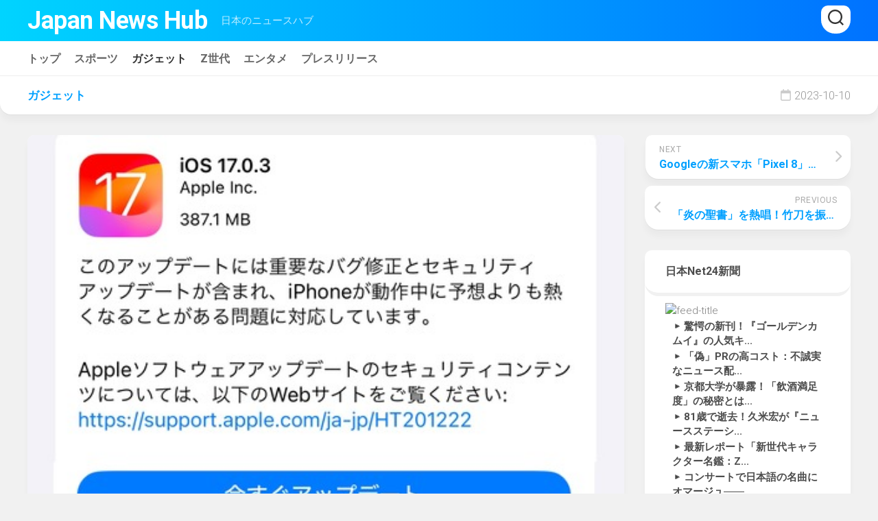

--- FILE ---
content_type: text/html; charset=UTF-8
request_url: https://www.japannewshub.com/gadget/20236571.html
body_size: 17522
content:
<!DOCTYPE html> 
<html class="no-js" lang="ja">

<head><script data-no-optimize="1">var litespeed_docref=sessionStorage.getItem("litespeed_docref");litespeed_docref&&(Object.defineProperty(document,"referrer",{get:function(){return litespeed_docref}}),sessionStorage.removeItem("litespeed_docref"));</script>
	<meta charset="UTF-8">
	<meta name="viewport" content="width=device-width, initial-scale=1.0">
	<link rel="profile" href="https://gmpg.org/xfn/11">
		<link rel="pingback" href="https://www.japannewshub.com/xmlrpc.php">
		
	<title>Apple、最新プラットフォーム「iOS 17.0.3」と「iPadOS 17.0.3」を提供開始！iPhone 15シリーズの発熱問題対処や不具合や脆弱性を修正など &#8211; Japan News Hub</title>
<meta name='robots' content='max-image-preview:large' />
<script src="[data-uri]" defer></script>
<link rel="canonical" href="https://www.japannewshub.com/gadget/20236571.html">
<meta name="description" content="AppleがiPhoneなど向けiOS 17.0.3とiPadOS 17.0.3をリリース！ Appleは4日（現地時間）、同社が販売するスマートフォン（スマホ）「iPhone」シリーズ向けプラットフォーム「iOS」とタブレット「iPad」シリーズ向けプラットフォーム「iPadOS」の最新バージョン「iOS 17.0.">
<meta property="og:title" content="Apple、最新プラットフォーム「iOS 17.0.3」と「iPadOS 17.0.3」を提供開始！iPhone 15シリーズの発熱問題対処や不具合や脆弱性を修正など &#8211; Japan News Hub">
<meta property="og:type" content="article">
<meta property="og:description" content="AppleがiPhoneなど向けiOS 17.0.3とiPadOS 17.0.3をリリース！ Appleは4日（現地時間）、同社が販売するスマートフォン（スマホ）「iPhone」シリーズ向けプラットフォーム「iOS」とタブレット「iPad」シリーズ向けプラットフォーム「iPadOS」の最新バージョン「iOS 17.0.">
<meta property="og:url" content="https://www.japannewshub.com/gadget/20236571.html">
<meta property="og:locale" content="ja">
<meta property="og:site_name" content="Japan News Hub">
<meta property="article:published_time" content="2023-10-10T09:56:33+00:00">
<meta property="article:modified_time" content="2023-10-10T09:56:33+00:00">
<meta property="og:updated_time" content="2023-10-10T09:56:33+00:00">
<meta property="article:section" content="ガジェット">
<meta property="fb:app_id" content="News Team">
<meta name="twitter:card" content="summary_large_image">
<link rel='dns-prefetch' href='//fonts.googleapis.com' />
<link rel="alternate" type="application/rss+xml" title="Japan News Hub &raquo; フィード" href="https://www.japannewshub.com/feed" />
<link rel="alternate" type="application/rss+xml" title="Japan News Hub &raquo; コメントフィード" href="https://www.japannewshub.com/comments/feed" />
<link rel="alternate" type="application/rss+xml" title="Japan News Hub &raquo; Apple、最新プラットフォーム「iOS 17.0.3」と「iPadOS 17.0.3」を提供開始！iPhone 15シリーズの発熱問題対処や不具合や脆弱性を修正など のコメントのフィード" href="https://www.japannewshub.com/gadget/20236571.html/feed" />
<link rel="alternate" title="oEmbed (JSON)" type="application/json+oembed" href="https://www.japannewshub.com/wp-json/oembed/1.0/embed?url=https%3A%2F%2Fwww.japannewshub.com%2Fgadget%2F20236571.html" />
<link rel="alternate" title="oEmbed (XML)" type="text/xml+oembed" href="https://www.japannewshub.com/wp-json/oembed/1.0/embed?url=https%3A%2F%2Fwww.japannewshub.com%2Fgadget%2F20236571.html&#038;format=xml" />
<style id='wp-img-auto-sizes-contain-inline-css' type='text/css'>
img:is([sizes=auto i],[sizes^="auto," i]){contain-intrinsic-size:3000px 1500px}
/*# sourceURL=wp-img-auto-sizes-contain-inline-css */
</style>

<link data-optimized="1" rel='stylesheet' id='wp-block-library-css' href='https://www.japannewshub.com/wp-content/litespeed/css/ffcba4e5e7ca7a339d21190f781cf3ae.css?ver=cf3ae' type='text/css' media='all' />
<style id='global-styles-inline-css' type='text/css'>
:root{--wp--preset--aspect-ratio--square: 1;--wp--preset--aspect-ratio--4-3: 4/3;--wp--preset--aspect-ratio--3-4: 3/4;--wp--preset--aspect-ratio--3-2: 3/2;--wp--preset--aspect-ratio--2-3: 2/3;--wp--preset--aspect-ratio--16-9: 16/9;--wp--preset--aspect-ratio--9-16: 9/16;--wp--preset--color--black: #000000;--wp--preset--color--cyan-bluish-gray: #abb8c3;--wp--preset--color--white: #ffffff;--wp--preset--color--pale-pink: #f78da7;--wp--preset--color--vivid-red: #cf2e2e;--wp--preset--color--luminous-vivid-orange: #ff6900;--wp--preset--color--luminous-vivid-amber: #fcb900;--wp--preset--color--light-green-cyan: #7bdcb5;--wp--preset--color--vivid-green-cyan: #00d084;--wp--preset--color--pale-cyan-blue: #8ed1fc;--wp--preset--color--vivid-cyan-blue: #0693e3;--wp--preset--color--vivid-purple: #9b51e0;--wp--preset--gradient--vivid-cyan-blue-to-vivid-purple: linear-gradient(135deg,rgb(6,147,227) 0%,rgb(155,81,224) 100%);--wp--preset--gradient--light-green-cyan-to-vivid-green-cyan: linear-gradient(135deg,rgb(122,220,180) 0%,rgb(0,208,130) 100%);--wp--preset--gradient--luminous-vivid-amber-to-luminous-vivid-orange: linear-gradient(135deg,rgb(252,185,0) 0%,rgb(255,105,0) 100%);--wp--preset--gradient--luminous-vivid-orange-to-vivid-red: linear-gradient(135deg,rgb(255,105,0) 0%,rgb(207,46,46) 100%);--wp--preset--gradient--very-light-gray-to-cyan-bluish-gray: linear-gradient(135deg,rgb(238,238,238) 0%,rgb(169,184,195) 100%);--wp--preset--gradient--cool-to-warm-spectrum: linear-gradient(135deg,rgb(74,234,220) 0%,rgb(151,120,209) 20%,rgb(207,42,186) 40%,rgb(238,44,130) 60%,rgb(251,105,98) 80%,rgb(254,248,76) 100%);--wp--preset--gradient--blush-light-purple: linear-gradient(135deg,rgb(255,206,236) 0%,rgb(152,150,240) 100%);--wp--preset--gradient--blush-bordeaux: linear-gradient(135deg,rgb(254,205,165) 0%,rgb(254,45,45) 50%,rgb(107,0,62) 100%);--wp--preset--gradient--luminous-dusk: linear-gradient(135deg,rgb(255,203,112) 0%,rgb(199,81,192) 50%,rgb(65,88,208) 100%);--wp--preset--gradient--pale-ocean: linear-gradient(135deg,rgb(255,245,203) 0%,rgb(182,227,212) 50%,rgb(51,167,181) 100%);--wp--preset--gradient--electric-grass: linear-gradient(135deg,rgb(202,248,128) 0%,rgb(113,206,126) 100%);--wp--preset--gradient--midnight: linear-gradient(135deg,rgb(2,3,129) 0%,rgb(40,116,252) 100%);--wp--preset--font-size--small: 13px;--wp--preset--font-size--medium: 20px;--wp--preset--font-size--large: 36px;--wp--preset--font-size--x-large: 42px;--wp--preset--spacing--20: 0.44rem;--wp--preset--spacing--30: 0.67rem;--wp--preset--spacing--40: 1rem;--wp--preset--spacing--50: 1.5rem;--wp--preset--spacing--60: 2.25rem;--wp--preset--spacing--70: 3.38rem;--wp--preset--spacing--80: 5.06rem;--wp--preset--shadow--natural: 6px 6px 9px rgba(0, 0, 0, 0.2);--wp--preset--shadow--deep: 12px 12px 50px rgba(0, 0, 0, 0.4);--wp--preset--shadow--sharp: 6px 6px 0px rgba(0, 0, 0, 0.2);--wp--preset--shadow--outlined: 6px 6px 0px -3px rgb(255, 255, 255), 6px 6px rgb(0, 0, 0);--wp--preset--shadow--crisp: 6px 6px 0px rgb(0, 0, 0);}:where(.is-layout-flex){gap: 0.5em;}:where(.is-layout-grid){gap: 0.5em;}body .is-layout-flex{display: flex;}.is-layout-flex{flex-wrap: wrap;align-items: center;}.is-layout-flex > :is(*, div){margin: 0;}body .is-layout-grid{display: grid;}.is-layout-grid > :is(*, div){margin: 0;}:where(.wp-block-columns.is-layout-flex){gap: 2em;}:where(.wp-block-columns.is-layout-grid){gap: 2em;}:where(.wp-block-post-template.is-layout-flex){gap: 1.25em;}:where(.wp-block-post-template.is-layout-grid){gap: 1.25em;}.has-black-color{color: var(--wp--preset--color--black) !important;}.has-cyan-bluish-gray-color{color: var(--wp--preset--color--cyan-bluish-gray) !important;}.has-white-color{color: var(--wp--preset--color--white) !important;}.has-pale-pink-color{color: var(--wp--preset--color--pale-pink) !important;}.has-vivid-red-color{color: var(--wp--preset--color--vivid-red) !important;}.has-luminous-vivid-orange-color{color: var(--wp--preset--color--luminous-vivid-orange) !important;}.has-luminous-vivid-amber-color{color: var(--wp--preset--color--luminous-vivid-amber) !important;}.has-light-green-cyan-color{color: var(--wp--preset--color--light-green-cyan) !important;}.has-vivid-green-cyan-color{color: var(--wp--preset--color--vivid-green-cyan) !important;}.has-pale-cyan-blue-color{color: var(--wp--preset--color--pale-cyan-blue) !important;}.has-vivid-cyan-blue-color{color: var(--wp--preset--color--vivid-cyan-blue) !important;}.has-vivid-purple-color{color: var(--wp--preset--color--vivid-purple) !important;}.has-black-background-color{background-color: var(--wp--preset--color--black) !important;}.has-cyan-bluish-gray-background-color{background-color: var(--wp--preset--color--cyan-bluish-gray) !important;}.has-white-background-color{background-color: var(--wp--preset--color--white) !important;}.has-pale-pink-background-color{background-color: var(--wp--preset--color--pale-pink) !important;}.has-vivid-red-background-color{background-color: var(--wp--preset--color--vivid-red) !important;}.has-luminous-vivid-orange-background-color{background-color: var(--wp--preset--color--luminous-vivid-orange) !important;}.has-luminous-vivid-amber-background-color{background-color: var(--wp--preset--color--luminous-vivid-amber) !important;}.has-light-green-cyan-background-color{background-color: var(--wp--preset--color--light-green-cyan) !important;}.has-vivid-green-cyan-background-color{background-color: var(--wp--preset--color--vivid-green-cyan) !important;}.has-pale-cyan-blue-background-color{background-color: var(--wp--preset--color--pale-cyan-blue) !important;}.has-vivid-cyan-blue-background-color{background-color: var(--wp--preset--color--vivid-cyan-blue) !important;}.has-vivid-purple-background-color{background-color: var(--wp--preset--color--vivid-purple) !important;}.has-black-border-color{border-color: var(--wp--preset--color--black) !important;}.has-cyan-bluish-gray-border-color{border-color: var(--wp--preset--color--cyan-bluish-gray) !important;}.has-white-border-color{border-color: var(--wp--preset--color--white) !important;}.has-pale-pink-border-color{border-color: var(--wp--preset--color--pale-pink) !important;}.has-vivid-red-border-color{border-color: var(--wp--preset--color--vivid-red) !important;}.has-luminous-vivid-orange-border-color{border-color: var(--wp--preset--color--luminous-vivid-orange) !important;}.has-luminous-vivid-amber-border-color{border-color: var(--wp--preset--color--luminous-vivid-amber) !important;}.has-light-green-cyan-border-color{border-color: var(--wp--preset--color--light-green-cyan) !important;}.has-vivid-green-cyan-border-color{border-color: var(--wp--preset--color--vivid-green-cyan) !important;}.has-pale-cyan-blue-border-color{border-color: var(--wp--preset--color--pale-cyan-blue) !important;}.has-vivid-cyan-blue-border-color{border-color: var(--wp--preset--color--vivid-cyan-blue) !important;}.has-vivid-purple-border-color{border-color: var(--wp--preset--color--vivid-purple) !important;}.has-vivid-cyan-blue-to-vivid-purple-gradient-background{background: var(--wp--preset--gradient--vivid-cyan-blue-to-vivid-purple) !important;}.has-light-green-cyan-to-vivid-green-cyan-gradient-background{background: var(--wp--preset--gradient--light-green-cyan-to-vivid-green-cyan) !important;}.has-luminous-vivid-amber-to-luminous-vivid-orange-gradient-background{background: var(--wp--preset--gradient--luminous-vivid-amber-to-luminous-vivid-orange) !important;}.has-luminous-vivid-orange-to-vivid-red-gradient-background{background: var(--wp--preset--gradient--luminous-vivid-orange-to-vivid-red) !important;}.has-very-light-gray-to-cyan-bluish-gray-gradient-background{background: var(--wp--preset--gradient--very-light-gray-to-cyan-bluish-gray) !important;}.has-cool-to-warm-spectrum-gradient-background{background: var(--wp--preset--gradient--cool-to-warm-spectrum) !important;}.has-blush-light-purple-gradient-background{background: var(--wp--preset--gradient--blush-light-purple) !important;}.has-blush-bordeaux-gradient-background{background: var(--wp--preset--gradient--blush-bordeaux) !important;}.has-luminous-dusk-gradient-background{background: var(--wp--preset--gradient--luminous-dusk) !important;}.has-pale-ocean-gradient-background{background: var(--wp--preset--gradient--pale-ocean) !important;}.has-electric-grass-gradient-background{background: var(--wp--preset--gradient--electric-grass) !important;}.has-midnight-gradient-background{background: var(--wp--preset--gradient--midnight) !important;}.has-small-font-size{font-size: var(--wp--preset--font-size--small) !important;}.has-medium-font-size{font-size: var(--wp--preset--font-size--medium) !important;}.has-large-font-size{font-size: var(--wp--preset--font-size--large) !important;}.has-x-large-font-size{font-size: var(--wp--preset--font-size--x-large) !important;}
/*# sourceURL=global-styles-inline-css */
</style>

<style id='classic-theme-styles-inline-css' type='text/css'>
/*! This file is auto-generated */
.wp-block-button__link{color:#fff;background-color:#32373c;border-radius:9999px;box-shadow:none;text-decoration:none;padding:calc(.667em + 2px) calc(1.333em + 2px);font-size:1.125em}.wp-block-file__button{background:#32373c;color:#fff;text-decoration:none}
/*# sourceURL=/wp-includes/css/classic-themes.min.css */
</style>
<link data-optimized="1" rel='stylesheet' id='wp_automatic_gallery_style-css' href='https://www.japannewshub.com/wp-content/litespeed/css/516da4be73a4bba731f8e29976c13646.css?ver=13646' type='text/css' media='all' />
<link data-optimized="1" rel='stylesheet' id='airl-style-css' href='https://www.japannewshub.com/wp-content/litespeed/css/f6e453055627ef426f987ceccd18407d.css?ver=8407d' type='text/css' media='all' />
<style id='airl-style-inline-css' type='text/css'>
body { font-family: "Roboto", Arial, sans-serif; }

/*# sourceURL=airl-style-inline-css */
</style>
<link data-optimized="1" rel='stylesheet' id='airl-responsive-css' href='https://www.japannewshub.com/wp-content/litespeed/css/124a75689cf0a432361b176dca32cfa3.css?ver=2cfa3' type='text/css' media='all' />
<link data-optimized="1" rel='stylesheet' id='airl-font-awesome-css' href='https://www.japannewshub.com/wp-content/litespeed/css/275d9e4ab36a52bb891df410a3c376cf.css?ver=376cf' type='text/css' media='all' />
<link rel='stylesheet' id='roboto-css' href='//fonts.googleapis.com/css?family=Roboto%3A400%2C300italic%2C300%2C400italic%2C700&#038;subset=latin%2Clatin-ext&#038;ver=6.9' type='text/css' media='all' />
<script type="text/javascript" src="https://www.japannewshub.com/wp-includes/js/jquery/jquery.min.js" id="jquery-core-js"></script>
<script type="text/javascript" src="https://www.japannewshub.com/wp-includes/js/jquery/jquery-migrate.min.js" id="jquery-migrate-js" defer data-deferred="1"></script>
<script type="text/javascript" src="https://www.japannewshub.com/wp-content/plugins/wp-automatic/js/main-front.js" id="wp_automatic_gallery-js" defer data-deferred="1"></script>
<script type="text/javascript" src="https://www.japannewshub.com/wp-content/themes/airl/js/slick.min.js" id="airl-slick-js" defer data-deferred="1"></script>
<link rel="https://api.w.org/" href="https://www.japannewshub.com/wp-json/" /><link rel="alternate" title="JSON" type="application/json" href="https://www.japannewshub.com/wp-json/wp/v2/posts/6571" /><link rel="EditURI" type="application/rsd+xml" title="RSD" href="https://www.japannewshub.com/xmlrpc.php?rsd" />
<meta name="generator" content="WordPress 6.9" />
<link rel='shortlink' href='https://www.japannewshub.com/?p=6571' />
<!-- FIFU:meta:begin:image -->
<meta property="og:image" content="https://image.news.livedoor.com/newsimage/stf/4/3/43e25_684_285c40c8213c7ad26af78eb122d6ab71.jpg" />
<!-- FIFU:meta:end:image --><!-- FIFU:meta:begin:twitter -->
<meta name="twitter:card" content="summary_large_image" />
<meta name="twitter:title" content="Apple、最新プラットフォーム「iOS 17.0.3」と「iPadOS 17.0.3」を提供開始！iPhone 15シリーズの発熱問題対処や不具合や脆弱性を修正など" />
<meta name="twitter:description" content="" />
<meta name="twitter:image" content="https://image.news.livedoor.com/newsimage/stf/4/3/43e25_684_285c40c8213c7ad26af78eb122d6ab71.jpg" />
<!-- FIFU:meta:end:twitter --><meta name="google-site-verification" content="UqtnuAHCBPGmw_vL2guJqrVgEBpmNYnj3dpstrS2-So" />
<script async src="https://pagead2.googlesyndication.com/pagead/js/adsbygoogle.js?client=ca-pub-1362838435549618"
 crossorigin="anonymous"></script><link rel="icon" href="https://www.japannewshub.com/wp-content/uploads/2021/12/cropped-android-chrome-512x512-1-150x150.png" sizes="32x32" />
<link rel="icon" href="https://www.japannewshub.com/wp-content/uploads/2021/12/cropped-android-chrome-512x512-1-200x200.png" sizes="192x192" />
<link rel="apple-touch-icon" href="https://www.japannewshub.com/wp-content/uploads/2021/12/cropped-android-chrome-512x512-1-200x200.png" />
<meta name="msapplication-TileImage" content="https://www.japannewshub.com/wp-content/uploads/2021/12/cropped-android-chrome-512x512-1-300x300.png" />

<!-- FIFU:jsonld:begin -->
<script type="application/ld+json">{"@context":"https://schema.org","@type":"BlogPosting","headline":"Apple\u3001\u6700\u65b0\u30d7\u30e9\u30c3\u30c8\u30d5\u30a9\u30fc\u30e0\u300ciOS 17.0.3\u300d\u3068\u300ciPadOS 17.0.3\u300d\u3092\u63d0\u4f9b\u958b\u59cb\uff01iPhone 15\u30b7\u30ea\u30fc\u30ba\u306e\u767a\u71b1\u554f\u984c\u5bfe\u51e6\u3084\u4e0d\u5177\u5408\u3084\u8106\u5f31\u6027\u3092\u4fee\u6b63\u306a\u3069","url":"https://www.japannewshub.com/gadget/20236571.html","mainEntityOfPage":"https://www.japannewshub.com/gadget/20236571.html","image":[{"@type":"ImageObject","url":"https://image.news.livedoor.com/newsimage/stf/4/3/43e25_684_285c40c8213c7ad26af78eb122d6ab71.jpg"}],"datePublished":"2023-10-10T09:56:33+00:00","dateModified":"2023-10-10T09:56:33+00:00","author":{"@type":"Person","name":"Livedoor \u30ac\u30b8\u30a7\u30c3\u30c8","url":"https://www.japannewshub.com/author/livedoor-gadget"}}</script>
<!-- FIFU:jsonld:end -->
		<style type="text/css" id="wp-custom-css">
			.nav-menu:not(.mobile) .menu a { font-weight: 600; font-size: 16px; }

.attachment-airl-medium.size-airl-medium.wp-post-image {
    width: 100%; /* Adjusts to container width */
    aspect-ratio: 16 / 9;
    object-fit: cover;
}		</style>
		<style id="kirki-inline-styles"></style><link rel="preload" as="image" href="https://image.news.livedoor.com/newsimage/stf/4/3/43e25_684_285c40c8213c7ad26af78eb122d6ab71.jpg"><link rel="preload" as="image" href="https://i.ytimg.com/vi/RKeNSsgdpS4/maxresdefault.jpg"><link rel="preload" as="image" href="https://i.ytimg.com/vi/CNRM54hhFAM/maxresdefault.jpg"><link rel="preload" as="image" href="https://i.ytimg.com/vi/YIqG4SV70dg/maxresdefault.jpg"><link rel="preload" as="image" href="https://i.ytimg.com/vi/8tpyKNb-5WQ/maxresdefault.jpg"><link rel="preload" as="image" href="https://i.ytimg.com/vi/KpKrfHR1aT0/maxresdefault.jpg"><link rel="preload" as="image" href="https://i.ytimg.com/vi/HqbfhrlG4iA/maxresdefault.jpg"><link rel="preload" as="image" href="https://i.ytimg.com/vi/UwCBbkvvdqs/maxresdefault.jpg"><link rel="preload" as="image" href="https://i.ibb.co/8DkGQfq/VG-limited.jpg"><link rel="preload" as="image" href="https://images2.imgbox.com/35/3f/a7XERKtG_o.jpg"><link rel="preload" as="image" href="https://i.ibb.co/7bXCLMT/brett.jpg"><link rel="preload" as="image" href="https://i.ytimg.com/vi/VbJPjxHB3Dg/maxresdefault.jpg"><link rel="preload" as="image" href="https://images.unsplash.com/photo-1697545806123-713146e305ff?crop=entropy&#038;cs=tinysrgb&#038;fit=max&#038;fm=jpg&#038;ixid=M3wxMjA3fDB8MXxzZWFyY2h8MTV8fG1vYmlsZSUyMHBob25lJTIwc3RvcmV8ZW58MHx8fHwxNzY2NzU0Mzk0fDI&#038;ixlib=rb-4.1.0&#038;q=80&#038;w=1200"><link rel="preload" as="image" href="https://files.reimage.dev/news01/2ab6450874f2/original"><link rel="preload" as="image" href="https://files.reimage.dev/news01/b018902416e0/original.avif"><link rel="preload" as="image" href="https://files.reimage.dev/news01/b018902416e0/original.avif"><link rel="preload" as="image" href="https://images.unsplash.com/photo-1510557880182-3d4d3cba35a5?crop=entropy&#038;cs=tinysrgb&#038;fit=max&#038;fm=jpg&#038;ixid=M3wxMjA3fDB8MXxzZWFyY2h8Mnx8aXBob25lfGVufDB8fHx8MTc0OTA4MTQ4N3ww&#038;ixlib=rb-4.1.0&#038;q=80&#038;w=1200"></head>


















<body class="wp-singular post-template-default single single-post postid-6571 single-format-image wp-theme-airl col-2cl full-width mobile-menu header-menu logged-out">


<a class="skip-link screen-reader-text" href="#page">Skip to content</a>

<div id="wrapper">

	<header id="header" class="group">
	
		<div id="header-inner" class="container-inner group">
		
			<p class="site-title"><a href="https://www.japannewshub.com/" rel="home">Japan News Hub</a></p>
							<p class="site-description">日本のニュースハブ</p>
			
											

							<div class="header-search">
					<div class="search-trap-focus">
						<button class="toggle-search">
							<svg class="svg-icon" id="svg-search" aria-hidden="true" role="img" focusable="false" xmlns="http://www.w3.org/2000/svg" width="23" height="23" viewBox="0 0 23 23"><path d="M38.710696,48.0601792 L43,52.3494831 L41.3494831,54 L37.0601792,49.710696 C35.2632422,51.1481185 32.9839107,52.0076499 30.5038249,52.0076499 C24.7027226,52.0076499 20,47.3049272 20,41.5038249 C20,35.7027226 24.7027226,31 30.5038249,31 C36.3049272,31 41.0076499,35.7027226 41.0076499,41.5038249 C41.0076499,43.9839107 40.1481185,46.2632422 38.710696,48.0601792 Z M36.3875844,47.1716785 C37.8030221,45.7026647 38.6734666,43.7048964 38.6734666,41.5038249 C38.6734666,36.9918565 35.0157934,33.3341833 30.5038249,33.3341833 C25.9918565,33.3341833 22.3341833,36.9918565 22.3341833,41.5038249 C22.3341833,46.0157934 25.9918565,49.6734666 30.5038249,49.6734666 C32.7048964,49.6734666 34.7026647,48.8030221 36.1716785,47.3875844 C36.2023931,47.347638 36.2360451,47.3092237 36.2726343,47.2726343 C36.3092237,47.2360451 36.347638,47.2023931 36.3875844,47.1716785 Z" transform="translate(-20 -31)"></path></svg>
							<svg class="svg-icon" id="svg-close" aria-hidden="true" role="img" focusable="false" xmlns="http://www.w3.org/2000/svg" width="23" height="23" viewBox="0 0 16 16"><polygon fill="" fill-rule="evenodd" points="6.852 7.649 .399 1.195 1.445 .149 7.899 6.602 14.352 .149 15.399 1.195 8.945 7.649 15.399 14.102 14.352 15.149 7.899 8.695 1.445 15.149 .399 14.102"></polygon></svg>
						</button>
						<div class="search-expand">
							<div class="search-expand-inner">
								<form method="get" class="searchform themeform" action="https://www.japannewshub.com/">
	<div>
		<input type="text" class="search" name="s" onblur="if(this.value=='')this.value='To search type and hit enter';" onfocus="if(this.value=='To search type and hit enter')this.value='';" value="To search type and hit enter" />
	</div>
</form>							</div>
						</div>
					</div>
				</div>
						
		</div>
		
				
					<div id="wrap-nav-header" class="wrap-nav">
						<nav id="nav-header-nav" class="main-navigation nav-menu">
			<button class="menu-toggle" aria-controls="primary-menu" aria-expanded="false">
				<span class="screen-reader-text">Expand Menu</span><div class="menu-toggle-icon"><span></span><span></span><span></span></div>			</button>
			<div class="menu-primary-container"><ul id="nav-header" class="menu"><li id="menu-item-85" class="h3 menu-item menu-item-type-custom menu-item-object-custom menu-item-85"><span class="menu-item-wrapper"><a href="/">トップ</a></span></li>
<li id="menu-item-27" class="menu-item menu-item-type-taxonomy menu-item-object-category menu-item-27"><span class="menu-item-wrapper"><a href="https://www.japannewshub.com/./sports">スポーツ</a></span></li>
<li id="menu-item-28" class="menu-item menu-item-type-taxonomy menu-item-object-category current-post-ancestor current-menu-parent current-post-parent menu-item-28"><span class="menu-item-wrapper"><a href="https://www.japannewshub.com/./gadget"><span class="screen-reader-text">Current Page Parent </span>ガジェット</a></span></li>
<li id="menu-item-25" class="menu-item menu-item-type-taxonomy menu-item-object-category menu-item-25"><span class="menu-item-wrapper"><a href="https://www.japannewshub.com/./genz">Z世代</a></span></li>
<li id="menu-item-26" class="menu-item menu-item-type-taxonomy menu-item-object-category menu-item-26"><span class="menu-item-wrapper"><a href="https://www.japannewshub.com/./ent">エンタメ</a></span></li>
<li id="menu-item-29" class="menu-item menu-item-type-taxonomy menu-item-object-category menu-item-29"><span class="menu-item-wrapper"><a href="https://www.japannewshub.com/./pr">プレスリリース</a></span></li>
</ul></div>		</nav>
					</div>
				
					<div id="wrap-nav-mobile" class="wrap-nav">
						<nav id="nav-mobile-nav" class="main-navigation nav-menu">
			<button class="menu-toggle" aria-controls="primary-menu" aria-expanded="false">
				<span class="screen-reader-text">Expand Menu</span><div class="menu-toggle-icon"><span></span><span></span><span></span></div>			</button>
			<div class="menu-primary-container"><ul id="nav-mobile" class="menu"><li class="h3 menu-item menu-item-type-custom menu-item-object-custom menu-item-85"><span class="menu-item-wrapper"><a href="/">トップ</a></span></li>
<li class="menu-item menu-item-type-taxonomy menu-item-object-category menu-item-27"><span class="menu-item-wrapper"><a href="https://www.japannewshub.com/./sports">スポーツ</a></span></li>
<li class="menu-item menu-item-type-taxonomy menu-item-object-category current-post-ancestor current-menu-parent current-post-parent menu-item-28"><span class="menu-item-wrapper"><a href="https://www.japannewshub.com/./gadget"><span class="screen-reader-text">Current Page Parent </span>ガジェット</a></span></li>
<li class="menu-item menu-item-type-taxonomy menu-item-object-category menu-item-25"><span class="menu-item-wrapper"><a href="https://www.japannewshub.com/./genz">Z世代</a></span></li>
<li class="menu-item menu-item-type-taxonomy menu-item-object-category menu-item-26"><span class="menu-item-wrapper"><a href="https://www.japannewshub.com/./ent">エンタメ</a></span></li>
<li class="menu-item menu-item-type-taxonomy menu-item-object-category menu-item-29"><span class="menu-item-wrapper"><a href="https://www.japannewshub.com/./pr">プレスリリース</a></span></li>
</ul></div>		</nav>
					</div>
				
	</header><!--/#header-->
	
	
	<div class="subheader">
		<div class="subheader-inner container-inner">
			<ul class="subheader-list group">
				<li><a href="https://www.japannewshub.com/./gadget" rel="category tag">ガジェット</a></li>
				<li>
									</li>
				<li><i class="far fa-calendar"></i> 2023-10-10</li>
			</ul>
		</div>
	</div>
	

		
		
		
			<div class="main container-inner" id="page">
				<div class="main-inner group">				
<div class="content">

			<article id="post-6571" class="group post-6571 post type-post status-publish format-image has-post-thumbnail hentry category-gadget post_format-post-format-image">	
			
			<div class="entry-media">
				



	<div class="post-format">
		<div class="image-container">
			<img post-id="6571" fifu-featured="1" width="870" height="490" src="https://image.news.livedoor.com/newsimage/stf/4/3/43e25_684_285c40c8213c7ad26af78eb122d6ab71.jpg" class="attachment-airl-large size-airl-large wp-post-image" alt="Apple、最新プラットフォーム「iOS 17.0.3」と「iPadOS 17.0.3」を提供開始！iPhone 15シリーズの発熱問題対処や不具合や脆弱性を修正など" title="Apple、最新プラットフォーム「iOS 17.0.3」と「iPadOS 17.0.3」を提供開始！iPhone 15シリーズの発熱問題対処や不具合や脆弱性を修正など" title="Apple、最新プラットフォーム「iOS 17.0.3」と「iPadOS 17.0.3」を提供開始！iPhone 15シリーズの発熱問題対処や不具合や脆弱性を修正など" decoding="async" fetchpriority="high" />		</div>
	</div>
	




			</div>
			
			
	<div class="sharrre-container sharrre-header group">
		<span>Share</span>
		<div id="twitter" class="sharrre">
			<a class="box group" href="https://twitter.com/intent/tweet?url=https://www.japannewshub.com/gadget/20236571.html&text=Apple、最新プラットフォーム「iOS 17.0.3」と「iPadOS 17.0.3」を提供開始！iPhone 15シリーズの発熱問題対処や不具合や脆弱性を修正など" title="Share on X">
				<div class="count"><i class="fas fa-plus"></i></div><div class="share"><i class="fab fa-x-twitter"></i></div>
			</a>
		</div>
		<div id="facebook" class="sharrre">
			<a class="box group" href="https://www.facebook.com/sharer/sharer.php?u=https://www.japannewshub.com/gadget/20236571.html" title="Share on Facebook">
				<div class="count"><i class="fas fa-plus"></i></div><div class="share"><i class="fab fa-facebook-square"></i></div>
			</a>
		</div>
		<div id="pinterest" class="sharrre">
			<a class="box group" href="https://pinterest.com/pin/create/button/?url=https://www.japannewshub.com/gadget/20236571.html&media=&description=Apple、最新プラットフォーム「iOS 17.0.3」と「iPadOS 17.0.3」を提供開始！iPhone 15シリーズの発熱問題対処や不具合や脆弱性を修正など" title="Share on Pinterest">
				<div class="count"><i class="fas fa-plus"></i></div><div class="share"><i class="fab fa-pinterest"></i></div>
			</a>
		</div>
		<div id="linkedin" class="sharrre">
			<a class="box group" href="https://www.linkedin.com/shareArticle?mini=true&url=https://www.japannewshub.com/gadget/20236571.html" title="Share on LinkedIn">
				<div class="count"><i class="fas fa-plus"></i></div><div class="share"><i class="fab fa-linkedin"></i></div>
			</a>
		</div>
	</div><!--/.sharrre-container-->
	
				
			<header class="entry-header group">
				<h1 class="entry-title">Apple、最新プラットフォーム「iOS 17.0.3」と「iPadOS 17.0.3」を提供開始！iPhone 15シリーズの発熱問題対処や不具合や脆弱性を修正など</h1>
			</header>
			<div class="entry-content">
				<div class="entry themeform">	
					<p> <br />
</p>
<div class="articleBody">
<p>              <span itemprop="articleBody"></p>
<p><center></p>
<table>
<tbody>
<tr>
<td width="480"><a rel="nofollow noopener" target="_blank" href="https://livedoor.blogimg.jp/smaxjp/imgs/2/5/2525edfc.jpg"></a></td>
</tr>
<tr>
<td width="480"><strong>AppleがiPhoneなど向けiOS 17.0.3とiPadOS 17.0.3をリリース！</strong></td>
</tr>
</tbody>
</table>
<p></center><br />Appleは4日（現地時間）、同社が販売するスマートフォン（スマホ）「iPhone」シリーズ向けプラットフォーム「iOS」とタブレット「iPad」シリーズ向けプラットフォーム「iPadOS」の最新バージョン「iOS 17.0.3（21A360）」および「iPadOS 17.0.3（21A360）」を提供開始したとお知らせしています。<!-- /22879417351/livedoor_NEWS_PC/article_insert_video --></p>
<div id="div-gpt-ad-1681544686086-0" style="margin-top: 10px; margin-bottom: 10px">
  <script src="[data-uri]" defer></script>
</div>
<p>iOS 17.0.3は最新の「iPhone 15」シリーズにて発生していた異常に発熱する問題に対処したほか、重要な不具合や脆弱性が修正されており、すべての対象機種で更新することが推奨されています。なお、セキュリティー修正についてはKernelに関する「CVE-2023-42824」やWebRTCに関する「CVE-2023-5217」といった脆弱性が修正されており、同社ではこのうちのCVE-2023-42824についてはiOS 16.6より前において積極的に悪用された可能性があるという報告を認識していると説明しています。</p>
<p>対象機種は最新のiPhone 15シリーズを含めたiOS 17およびiPadOS 17の対象機種となっており、iPhone XS以降およびiPhone SE（第2世代）以降、iPad（第6世代以降）およびiPad mini（第5世代以降）、iPad Air（第3世代以降）、12.9インチiPad Pro（第2世代以降）、10.5インチiPad Pro、11インチiPad Pro（第1世代以降）の各製品にて無料で更新可能です。</p>
</p>
<div align="center"><img decoding="async" src="https://image.news.livedoor.com/newsimage/stf/3/c/3c783_684_439a6142c0f81d893e311e3a3101318d.jpg"></div>
<p>iPhone向けのiOSやiPad向けのiPadOSの最新メジャーバージョンとして先ごろよりiOS 17.0とiPadOS 17.0が提供開始され、これに続けて重要なセキュリティー修正を行うiOS 17.0.1およびiPadOS 17.0.1、さらにiOS 17.0.2およびiPadOS 17.0.2がリリースされていましたが、新たにiOS 17.0.3およびiPadOS 17.0.3も配信開始されました。iOS 17.0.3およびiPadOS 17.0.3の対象機種は以下の通り。</p>
<p>iOS 17対応製品＞<br />・iPhone 15<br />・iPhone 15 Max<br />・iPhone 15 Pro<br />・iPhone 15 Pro Max<br />・iPhone 14<br />・iPhone 14 Max<br />・iPhone 14 Pro<br />・iPhone 14 Pro Max<br />・iPhone 13<br />・iPhone 13 mini<br />・iPhone 13 Pro<br />・iPhone 13 Pro Max<br />・iPhone 12<br />・iPhone 12 mini<br />・iPhone 12 Pro<br />・iPhone 12 Pro Max<br />・iPhone 11<br />・iPhone 11 Pro<br />・iPhone 11 Pro Max<br />・iPhone XS<br />・iPhone XS Max<br />・iPhone XR<br />・iPhone SE（第2世代）<br />・iPhone SE（第3世代）</p>
<p>＜iPadOS 17対応製品＞<br />・iPad（第6世代）<br />・iPad（第7世代）<br />・iPad（第8世代）<br />・iPad（第9世代）<br />・iPad（第10世代）<br />・iPad mini（第5世代）<br />・iPad mini（第6世代）<br />・iPad Air（第3世代）<br />・iPad Air（第4世代）<br />・iPad Air（第5世代）<br />・12.9インチiPad Pro（第2世代）<br />・12.9インチiPad Pro（第3世代）<br />・12.9インチiPad Pro（第4世代）<br />・12.9インチiPad Pro（第5世代）<br />・12.9インチiPad Pro（第6世代）<br />・10.5インチiPad Pro<br />・11インチiPad Pro（第1世代）<br />・11インチiPad Pro（第2世代）<br />・11インチiPad Pro（第3世代）<br />・11インチiPad Pro（第4世代）</p>
<p>更新は従来通り各製品本体のみでOTA（On-The-Air）によりダウンロードで行え、方法としては、「設定」→「一般」→「ソフトウェア・アップデート」から行え、単体でアップデートする場合のダウンロードサイズは手持ちのiPhone 13 Pro MaxでiOS 17.0.2からだと387.1MBとなっています。またiTunesをインストールしたWindowsおよびMacとUSB-Lightningケーブルで接続しても実施できます。なお、Appleが案内しているアップデートの内容およびセキュリティーコンテンツの修正は以下の通り。</p>
</p>
<blockquote><p>iOS 17.0.3<br />このアップデートには重要なバグ修正とセキュリティアップデートが含まれ、iPhoneが動作中に予想よりも熱くなることがある問題に対応しています。</p>
<p>Appleソフトウェアアップデートのセキュリティコンテンツについては、以下のWebサイトをご覧ください: https://support.apple.com/ja-jp/HT201222</p>
</blockquote>
<p></p>
<blockquote><p>iPadOS 17.0.3<br />このアップデートには重要なバグ修正とセキュリティアップデートが含まれ、すべてのユーザに推奨されます。</p>
<p>Appleソフトウェアアップデートのセキュリティコンテンツについては、以下のWebサイトをご覧ください: https://support.apple.com/ja-jp/HT201222</p>
</blockquote>
<p></p>
<blockquote><p>iOS 17.0.3 and iPadOS 17.0.3<br />Released October 4, 2023</p>
<p>&#8211; Kernel<br /> Available for: iPhone XS and later, iPad Pro 12.9-inch 2nd generation and later, iPad Pro 10.5-inch, iPad Pro 11-inch 1st generation and later, iPad Air 3rd generation and later, iPad 6th generation and later, and iPad mini 5th generation and later<br /> Impact: A local attacker may be able to elevate their privileges. Apple is aware of a report that this issue may have been actively exploited against versions of iOS before iOS 16.6.<br /> Description: The issue was addressed with improved checks.<br /> CVE-2023-42824</p>
<p>&#8211; WebRTC<br /> Available for: iPhone XS and later, iPad Pro 12.9-inch 2nd generation and later, iPad Pro 10.5-inch, iPad Pro 11-inch 1st generation and later, iPad Air 3rd generation and later, iPad 6th generation and later, and iPad mini 5th generation and later<br /> Impact: A buffer overflow may result in arbitrary code execution<br /> Description: The issue was addressed by updating to libvpx 1.13.1.<br /> WeKit Bugzilla: 262365<br /> CVE-2023-5217</p>
</blockquote>
<div align="right">記事執筆：memn0ck</div>
<p>■関連リンク<br />・エスマックス（S-MAX）<br />・エスマックス（S-MAX） smaxjp on Twitter<br />・S-MAX &#8211; Facebookページ<br />・iOS 17 関連記事一覧 &#8211; S-MAX<br />・iPadOS 17 関連記事一覧 &#8211; S-MAX<br />・iOS 17 のアップデートについて &#8211; Apple サポート (日本)<br />・iPadOS 17 のアップデートについて &#8211; Apple サポート (日本)<br />・Apple セキュリティアップデート &#8211; Apple サポート</p>
<p>            </span>
          </div>
<p>・‥…━━━☆・‥…━━━☆・‥…━━━☆・‥…━━━☆<br />
<br />出典：<a href="https://news.livedoor.com/article/detail/25123352/" target="_blank" rel="noopener noreferrer">エスマックス</a><br />
<br /></p>
										<div class="clear"></div>				
				</div><!--/.entry-->
			</div>
			<div class="entry-footer group">
				
								
					
	<div class="sharrre-footer group">
		<div id="facebook-footer" class="sharrre">
			<a class="box group" href="https://www.facebook.com/sharer/sharer.php?u=https://www.japannewshub.com/gadget/20236571.html">
				<div class="share"><i class="fab fa-facebook-square"></i>Share <span>on Facebook</span><div class="count" href="#"><i class="fas fa-plus"></i></div></div>
			</a>
		</div>
		<div id="twitter-footer" class="sharrre">
			<a class="box group" href="https://twitter.com/intent/tweet?url=https://www.japannewshub.com/gadget/20236571.html&text=Apple、最新プラットフォーム「iOS 17.0.3」と「iPadOS 17.0.3」を提供開始！iPhone 15シリーズの発熱問題対処や不具合や脆弱性を修正など">
				<div class="share"><i class="fab fa-x-twitter"></i>Share <span>on X</span><div class="count" href="#"><i class="fas fa-plus"></i></div></div>
			</a>
		</div>
	</div><!--/.sharrre-footer-->

					
				<div class="clear"></div>
				
				

<h4 class="heading">
	<i class="fas fa-hand-point-right"></i>You may also like...</h4>

<ul class="related-posts group">
	
		<li class="related">
		<article class="related-post">

			<div class="related-thumbnail">
				<a href="https://www.japannewshub.com/ent/202511390.html">
											<img post-id="11390" fifu-featured="1" width="520" height="293" src="https://i.ytimg.com/vi/RKeNSsgdpS4/maxresdefault.jpg" class="attachment-airl-medium size-airl-medium wp-post-image" alt="「モアナと伝説の海２」未公開シーン：モトゥフェトゥが呼んでる &#8211;  ディズニー・スタジオ" title="「モアナと伝説の海２」未公開シーン：モトゥフェトゥが呼んでる &#8211;  ディズニー・スタジオ" title="「モアナと伝説の海２」未公開シーン：モトゥフェトゥが呼んでる &#8211;  ディズニー・スタジオ" decoding="async" />										<span class="thumb-icon small"><i class="fas fa-play"></i></span>														</a>
			</div><!--/.post-thumbnail-->
			
			<div class="related-inner">
				
				<h4 class="related-title">
					<a href="https://www.japannewshub.com/ent/202511390.html" rel="bookmark">「モアナと伝説の海２」未公開シーン：モトゥフェトゥが呼んでる &#8211;  ディズニー・スタジオ</a>
				</h4><!--/.post-title-->
			
			</div><!--/.related-inner-->

		</article>
	</li><!--/.related-->
		<li class="related">
		<article class="related-post">

			<div class="related-thumbnail">
				<a href="https://www.japannewshub.com/ent/20234827.html">
											<img post-id="4827" fifu-featured="1" width="520" height="293" src="https://i.ytimg.com/vi/CNRM54hhFAM/maxresdefault.jpg" class="attachment-airl-medium size-airl-medium wp-post-image" alt="『サンクチュアリ -聖域-』ティーザー予告編 &#8211; Netflix &#8211; 予告編" title="『サンクチュアリ -聖域-』ティーザー予告編 &#8211; Netflix &#8211; 予告編" title="『サンクチュアリ -聖域-』ティーザー予告編 &#8211; Netflix &#8211; 予告編" decoding="async" />										<span class="thumb-icon small"><i class="fas fa-play"></i></span>														</a>
			</div><!--/.post-thumbnail-->
			
			<div class="related-inner">
				
				<h4 class="related-title">
					<a href="https://www.japannewshub.com/ent/20234827.html" rel="bookmark">『サンクチュアリ -聖域-』ティーザー予告編 &#8211; Netflix &#8211; 予告編</a>
				</h4><!--/.post-title-->
			
			</div><!--/.related-inner-->

		</article>
	</li><!--/.related-->
		<li class="related">
		<article class="related-post">

			<div class="related-thumbnail">
				<a href="https://www.japannewshub.com/ent/202410802.html">
											<img post-id="10802" fifu-featured="1" width="520" height="293" src="https://i.ytimg.com/vi/YIqG4SV70dg/maxresdefault.jpg" class="attachment-airl-medium size-airl-medium wp-post-image" alt="『聖☆おにいさん THE MOVIE～ホーリーメンVS悪魔軍団～』12月20日(金)公開！＜TVCM コメディ篇＞ &#8211; 東宝 MOVIE" title="『聖☆おにいさん THE MOVIE～ホーリーメンVS悪魔軍団～』12月20日(金)公開！＜TVCM コメディ篇＞ &#8211; 東宝 MOVIE" title="『聖☆おにいさん THE MOVIE～ホーリーメンVS悪魔軍団～』12月20日(金)公開！＜TVCM コメディ篇＞ &#8211; 東宝 MOVIE" decoding="async" loading="lazy" />										<span class="thumb-icon small"><i class="fas fa-play"></i></span>														</a>
			</div><!--/.post-thumbnail-->
			
			<div class="related-inner">
				
				<h4 class="related-title">
					<a href="https://www.japannewshub.com/ent/202410802.html" rel="bookmark">『聖☆おにいさん THE MOVIE～ホーリーメンVS悪魔軍団～』12月20日(金)公開！＜TVCM コメディ篇＞ &#8211; 東宝 MOVIE</a>
				</h4><!--/.post-title-->
			
			</div><!--/.related-inner-->

		</article>
	</li><!--/.related-->
		
</ul><!--/.post-related-->

				
				
				
<div id="comments" class="themeform">
	
	
					<!-- comments open, no comments -->
			
		
		<div id="respond" class="comment-respond">
		<h3 id="reply-title" class="comment-reply-title">コメントを残す <small><a rel="nofollow" id="cancel-comment-reply-link" href="/gadget/20236571.html#respond" style="display:none;">コメントをキャンセル</a></small></h3><form action="https://www.japannewshub.com/wp-comments-post.php" method="post" id="commentform" class="comment-form"><p class="comment-notes"><span id="email-notes">メールアドレスが公開されることはありません。</span> <span class="required-field-message"><span class="required">※</span> が付いている欄は必須項目です</span></p><p class="comment-form-comment"><label for="comment">コメント <span class="required">※</span></label> <textarea id="comment" name="comment" cols="45" rows="8" maxlength="65525" required="required"></textarea></p><p class="comment-form-author"><label for="author">名前 <span class="required">※</span></label> <input id="author" name="author" type="text" value="" size="30" maxlength="245" autocomplete="name" required="required" /></p>
<p class="comment-form-email"><label for="email">メール <span class="required">※</span></label> <input id="email" name="email" type="text" value="" size="30" maxlength="100" aria-describedby="email-notes" autocomplete="email" required="required" /></p>
<p class="comment-form-url"><label for="url">サイト</label> <input id="url" name="url" type="text" value="" size="30" maxlength="200" autocomplete="url" /></p>
<p class="comment-form-cookies-consent"><input id="wp-comment-cookies-consent" name="wp-comment-cookies-consent" type="checkbox" value="yes" /> <label for="wp-comment-cookies-consent">次回のコメントで使用するためブラウザーに自分の名前、メールアドレス、サイトを保存する。</label></p>
<p class="form-submit"><input name="submit" type="submit" id="submit" class="submit" value="コメントを送信" /> <input type='hidden' name='comment_post_ID' value='6571' id='comment_post_ID' />
<input type='hidden' name='comment_parent' id='comment_parent' value='0' />
</p></form>	</div><!-- #respond -->
	
</div><!--/#comments-->				
			</div>

		</article><!--/.post-->

		
</div><!--/.content-->


	<div class="sidebar s1">
		
		<div class="sidebar-content">
			
				<ul class="post-nav group">
		<li class="next"><a href="https://www.japannewshub.com/gadget/20236573.html" rel="next"><i class="fas fa-chevron-right"></i><strong>Next</strong> <span>Googleの新スマホ「Pixel 8」と「Pixel 8 Pro」は7年間のOSバージョンアップやセキュリティー更新を保証！過去機種や他社の状況もまとめ</span></a></li>
		<li class="previous"><a href="https://www.japannewshub.com/ent/20236568.html" rel="prev"><i class="fas fa-chevron-left"></i><strong>Previous</strong> <span>「炎の聖書」を熱唱！竹刀を振り回して大暴れ!? | 極悪女王 | Netflix Japan &#8211; 予告編</span></a></li>
	</ul>
			
							
			<div id="custom_html-7" class="widget_text widget widget_custom_html"><h3 class="group"><span>日本Net24新聞</span></h3><div class="textwidget custom-html-widget"><img src="https://i.ibb.co/hFJB4mK/feed-title.png" alt="feed-title" border="0">
<div class="ninja-recommend-block" id="1da0bd41e702a1d9720455baab3e0c92">
<script type="text/javascript" charset="utf-8" src="//rcm.shinobi.jp/js/imp.js" defer data-deferred="1"></script>
<script type="text/javascript" charset="utf-8" src="//rcm.shinobi.jp/r/1da0bd41e702a1d9720455baab3e0c92" defer data-deferred="1"></script>
</div></div></div><div id="alxtabs-4" class="widget widget_alx_tabs">
<h3 class="group"><span>新着／人気</span></h3><ul class="alx-tabs-nav group tab-count-3"><li class="alx-tab tab-recent"><a href="#tab-recent-4" title="Recent Posts"><i class="fas fa-clock"></i><span>Recent Posts</span></a></li><li class="alx-tab tab-popular"><a href="#tab-popular-4" title="Popular Posts"><i class="fas fa-star"></i><span>Popular Posts</span></a></li><li class="alx-tab tab-comments"><a href="#tab-comments-4" title="Recent Comments"><i class="fas fa-comments"></i><span>Recent Comments</span></a></li></ul>
	<div class="alx-tabs-container">


		
						
			<ul id="tab-recent-4" class="alx-tab group thumbs-enabled">
								<li>

										<div class="tab-item-thumbnail">
						<a href="https://www.japannewshub.com/ent/202613395.html">
															<img post-id="13395" fifu-featured="1" width="200" height="200" src="https://i.ytimg.com/vi/8tpyKNb-5WQ/maxresdefault.jpg" class="attachment-alx-small size-alx-small wp-post-image" alt="浮気の定義ついて語り合うIZAYAとWILLIAM | ボーイフレンド | Netflix Japan &#8211; 予告編" title="浮気の定義ついて語り合うIZAYAとWILLIAM | ボーイフレンド | Netflix Japan &#8211; 予告編" title="浮気の定義ついて語り合うIZAYAとWILLIAM | ボーイフレンド | Netflix Japan &#8211; 予告編" decoding="async" loading="lazy" />														<span class="thumb-icon small"><i class="fas fa-play"></i></span>																				</a>
					</div>
					
					<div class="tab-item-inner group">
						<p class="tab-item-category"><a href="https://www.japannewshub.com/./ent" rel="category tag">エンタメ</a></p>						<p class="tab-item-title"><a href="https://www.japannewshub.com/ent/202613395.html" rel="bookmark">浮気の定義ついて語り合うIZAYAとWILLIAM | ボーイフレンド | Netflix Japan &#8211; 予告編</a></p>
						<p class="tab-item-date">2026-01-19</p>					</div>

				</li>
								<li>

										<div class="tab-item-thumbnail">
						<a href="https://www.japannewshub.com/ent/202613392.html">
															<img post-id="13392" fifu-featured="1" width="200" height="200" src="https://i.ytimg.com/vi/KpKrfHR1aT0/maxresdefault.jpg" class="attachment-alx-small size-alx-small wp-post-image" alt="今日から&#8221;ニンゲン&#8221;に転身しました | オフィシャル クリップ映像 | Netflix &#8211; 予告編" title="今日から&#8221;ニンゲン&#8221;に転身しました | オフィシャル クリップ映像 | Netflix &#8211; 予告編" title="今日から&#8221;ニンゲン&#8221;に転身しました | オフィシャル クリップ映像 | Netflix &#8211; 予告編" decoding="async" loading="lazy" />														<span class="thumb-icon small"><i class="fas fa-play"></i></span>																				</a>
					</div>
					
					<div class="tab-item-inner group">
						<p class="tab-item-category"><a href="https://www.japannewshub.com/./ent" rel="category tag">エンタメ</a></p>						<p class="tab-item-title"><a href="https://www.japannewshub.com/ent/202613392.html" rel="bookmark">今日から&#8221;ニンゲン&#8221;に転身しました | オフィシャル クリップ映像 | Netflix &#8211; 予告編</a></p>
						<p class="tab-item-date">2026-01-17</p>					</div>

				</li>
								<li>

										<div class="tab-item-thumbnail">
						<a href="https://www.japannewshub.com/ent/202613390.html">
															<img post-id="13390" fifu-featured="1" width="200" height="200" src="https://i.ytimg.com/vi/HqbfhrlG4iA/maxresdefault.jpg" class="attachment-alx-small size-alx-small wp-post-image" alt="映画『ウィキッド 永遠の約束』ミュージカル予告＜2026年3月6日(金)より、全国ロードショー！＞ &#8211; ユニバーサル" title="映画『ウィキッド 永遠の約束』ミュージカル予告＜2026年3月6日(金)より、全国ロードショー！＞ &#8211; ユニバーサル" title="映画『ウィキッド 永遠の約束』ミュージカル予告＜2026年3月6日(金)より、全国ロードショー！＞ &#8211; ユニバーサル" decoding="async" loading="lazy" />														<span class="thumb-icon small"><i class="fas fa-play"></i></span>																				</a>
					</div>
					
					<div class="tab-item-inner group">
						<p class="tab-item-category"><a href="https://www.japannewshub.com/./ent" rel="category tag">エンタメ</a></p>						<p class="tab-item-title"><a href="https://www.japannewshub.com/ent/202613390.html" rel="bookmark">映画『ウィキッド 永遠の約束』ミュージカル予告＜2026年3月6日(金)より、全国ロードショー！＞ &#8211; ユニバーサル</a></p>
						<p class="tab-item-date">2026-01-17</p>					</div>

				</li>
								<li>

										<div class="tab-item-thumbnail">
						<a href="https://www.japannewshub.com/ent/202613388.html">
															<img post-id="13388" fifu-featured="1" width="200" height="200" src="https://i.ytimg.com/vi/UwCBbkvvdqs/maxresdefault.jpg" class="attachment-alx-small size-alx-small wp-post-image" alt="「アベンジャーズ／ドゥームズデイ」特別映像「『アベンジャーズ／ドゥームズデイ』でワカンダとファンタスティック４は帰ってくる」｜12月18日（金）日米同時公開！ &#8211;  ディズニー・スタジオ" title="「アベンジャーズ／ドゥームズデイ」特別映像「『アベンジャーズ／ドゥームズデイ』でワカンダとファンタスティック４は帰ってくる」｜12月18日（金）日米同時公開！ &#8211;  ディズニー・スタジオ" title="「アベンジャーズ／ドゥームズデイ」特別映像「『アベンジャーズ／ドゥームズデイ』でワカンダとファンタスティック４は帰ってくる」｜12月18日（金）日米同時公開！ &#8211;  ディズニー・スタジオ" decoding="async" loading="lazy" />														<span class="thumb-icon small"><i class="fas fa-play"></i></span>																				</a>
					</div>
					
					<div class="tab-item-inner group">
						<p class="tab-item-category"><a href="https://www.japannewshub.com/./ent" rel="category tag">エンタメ</a></p>						<p class="tab-item-title"><a href="https://www.japannewshub.com/ent/202613388.html" rel="bookmark">「アベンジャーズ／ドゥームズデイ」特別映像「『アベンジャーズ／ドゥームズデイ』でワカンダとファンタスティック４は帰ってくる」｜12月18日（金）日米同時公開！ &#8211;  ディズニー・スタジオ</a></p>
						<p class="tab-item-date">2026-01-17</p>					</div>

				</li>
											</ul><!--/.alx-tab-->

		

		
						<ul id="tab-popular-4" class="alx-tab group thumbs-enabled">

								<li>

										<div class="tab-item-thumbnail">
						<a href="https://www.japannewshub.com/pr/20211.html">
															<img post-id="1" fifu-featured="1" width="200" height="80" src="https://i.ibb.co/8DkGQfq/VG-limited.jpg" class="attachment-alx-small size-alx-small wp-post-image" alt="VG ぺキュニア リミテッドは、アクチュアリーサイエンス（保険数理）の具体的なメリットを数多くの方々に提供致します" title="VG ぺキュニア リミテッドは、アクチュアリーサイエンス（保険数理）の具体的なメリットを数多くの方々に提供致します" title="VG ぺキュニア リミテッドは、アクチュアリーサイエンス（保険数理）の具体的なメリットを数多くの方々に提供致します" decoding="async" loading="lazy" />																																		</a>
					</div>
					
					<div class="tab-item-inner group">
						<p class="tab-item-category"><a href="https://www.japannewshub.com/./pr" rel="category tag">プレスリリース</a></p>						<p class="tab-item-title"><a href="https://www.japannewshub.com/pr/20211.html" rel="bookmark">VG ぺキュニア リミテッドは、アクチュアリーサイエンス（保険数理）の具体的なメリットを数多くの方々に提供致します</a></p>
						<p class="tab-item-date">2021-12-17</p>					</div>

				</li>
								<li>

										<div class="tab-item-thumbnail">
						<a href="https://www.japannewshub.com/pr/20237294.html">
															<img post-id="7294" fifu-featured="1" width="200" height="113" src="https://images2.imgbox.com/35/3f/a7XERKtG_o.jpg" class="attachment-alx-small size-alx-small wp-post-image" alt="開幕式リボンカットセレモニー。左からPlask 李準鎬 代表, デジタルハリウッド株式会社 吉村 毅, 日本ブロックチェーン協会 代表理事 加納 裕三, 日本デジタル協会(DCAJ) 河口 洋一郎, 駐日韓文化院 孔炯植 院長, METI 課長補佐 宮野 彩季子, The2H 李丞訓 代表, TBS イノベーション・パートナーズ 久保田 千絵, 韓国コンテンツ振興院 李炫曄 課長" title="開幕式リボンカットセレモニー。左からPlask 李準鎬 代表, デジタルハリウッド株式会社 吉村 毅, 日本ブロックチェーン協会 代表理事 加納 裕三, 日本デジタル協会(DCAJ) 河口 洋一郎, 駐日韓文化院 孔炯植 院長, METI 課長補佐 宮野 彩季子, The2H 李丞訓 代表, TBS イノベーション・パートナーズ 久保田 千絵, 韓国コンテンツ振興院 李炫曄 課長" title="開幕式リボンカットセレモニー。左からPlask 李準鎬 代表, デジタルハリウッド株式会社 吉村 毅, 日本ブロックチェーン協会 代表理事 加納 裕三, 日本デジタル協会(DCAJ) 河口 洋一郎, 駐日韓文化院 孔炯植 院長, METI 課長補佐 宮野 彩季子, The2H 李丞訓 代表, TBS イノベーション・パートナーズ 久保田 千絵, 韓国コンテンツ振興院 李炫曄 課長" decoding="async" loading="lazy" />																																		</a>
					</div>
					
					<div class="tab-item-inner group">
						<p class="tab-item-category"><a href="https://www.japannewshub.com/./pr" rel="category tag">プレスリリース</a></p>						<p class="tab-item-title"><a href="https://www.japannewshub.com/pr/20237294.html" rel="bookmark">The Oulim in Tokyo 日韓文化コンテンツ交流を誓い、華麗に開幕</a></p>
						<p class="tab-item-date">2023-12-18</p>					</div>

				</li>
								<li>

										<div class="tab-item-thumbnail">
						<a href="https://www.japannewshub.com/pr/2021164.html">
															<img post-id="164" fifu-featured="1" width="200" height="133" src="https://i.ibb.co/7bXCLMT/brett.jpg" class="attachment-alx-small size-alx-small wp-post-image" alt="カリスマであるブレット・グレイスについて" title="カリスマであるブレット・グレイスについて" title="カリスマであるブレット・グレイスについて" decoding="async" loading="lazy" />																																		</a>
					</div>
					
					<div class="tab-item-inner group">
						<p class="tab-item-category"><a href="https://www.japannewshub.com/./pr" rel="category tag">プレスリリース</a></p>						<p class="tab-item-title"><a href="https://www.japannewshub.com/pr/2021164.html" rel="bookmark">カリスマであるブレット・グレイスについて</a></p>
						<p class="tab-item-date">2021-12-23</p>					</div>

				</li>
								<li>

										<div class="tab-item-thumbnail">
						<a href="https://www.japannewshub.com/ent/202513246.html">
															<img post-id="13246" fifu-featured="1" width="200" height="200" src="https://i.ytimg.com/vi/VbJPjxHB3Dg/maxresdefault.jpg" class="attachment-alx-small size-alx-small wp-post-image" alt="『免許返納!?』特報【2026年6月19日(金)公開】 &#8211; 東映映画" title="『免許返納!?』特報【2026年6月19日(金)公開】 &#8211; 東映映画" title="『免許返納!?』特報【2026年6月19日(金)公開】 &#8211; 東映映画" decoding="async" loading="lazy" />														<span class="thumb-icon small"><i class="fas fa-play"></i></span>																				</a>
					</div>
					
					<div class="tab-item-inner group">
						<p class="tab-item-category"><a href="https://www.japannewshub.com/./ent" rel="category tag">エンタメ</a></p>						<p class="tab-item-title"><a href="https://www.japannewshub.com/ent/202513246.html" rel="bookmark">『免許返納!?』特報【2026年6月19日(金)公開】 &#8211; 東映映画</a></p>
						<p class="tab-item-date">2025-12-21</p>					</div>

				</li>
											</ul><!--/.alx-tab-->

		

		
			
			<ul id="tab-comments-4" class="alx-tab group avatars-enabled">
								<li>

												<div class="tab-item-avatar">
							<a href="https://www.japannewshub.com/pr/20237294.html#comment-4254">
								<img alt='' src='https://www.japannewshub.com/wp-content/litespeed/avatar/d4258e0b6277da2f949d56eed59b3fad.jpg?ver=1768708083' srcset='https://www.japannewshub.com/wp-content/litespeed/avatar/369776cc1758ffa61975c2a46a7be6d6.jpg?ver=1768708083 2x' class='avatar avatar-96 photo avatar-default' height='96' width='96' loading='lazy' decoding='async'/>							</a>
						</div>
						
						<div class="tab-item-inner group">
														<div class="tab-item-name">KPOP Fan says:</div>
							<div class="tab-item-comment"><a href="https://www.japannewshub.com/pr/20237294.html#comment-4254">この貴重な情報を共有していただきありがとうございます。 記事をきっかけにイベント&hellip;</a></div>

						</div>

				</li>
								<li>

												<div class="tab-item-avatar">
							<a href="https://www.japannewshub.com/pr/20211.html#comment-1">
								<img alt='' src='https://www.japannewshub.com/wp-content/litespeed/avatar/d4258e0b6277da2f949d56eed59b3fad.jpg?ver=1768708083' srcset='https://www.japannewshub.com/wp-content/litespeed/avatar/369776cc1758ffa61975c2a46a7be6d6.jpg?ver=1768708083 2x' class='avatar avatar-96 photo avatar-default' height='96' width='96' loading='lazy' decoding='async'/>							</a>
						</div>
						
						<div class="tab-item-inner group">
														<div class="tab-item-name">Commentor says:</div>
							<div class="tab-item-comment"><a href="https://www.japannewshub.com/pr/20211.html#comment-1">こんにちは、素敵なサイトです！ 「カードスタイル」のデザインが好きで、Insta&hellip;</a></div>

						</div>

				</li>
							</ul><!--/.alx-tab-->

		
			</div>

</div>
			
		</div><!--/.sidebar-content-->
		
	</div><!--/.sidebar-->
	

				</div><!--/.main-inner-->
			</div><!--/.main-->	
			
							
<div class="card-articles-wrap">
	<div class="card-articles container-inner">

		<div class="card-header">
			<h2 class="card-header-title"><i class="fas fa-fire"></i> <span>Highlights</span></h2>
		</div>
		<div class="mini-card-grid">	
						<article class="mini-card">
				<h3 class="mini-card-title"><a href="https://www.japannewshub.com/gadget/202513281.html" rel="bookmark">メモリーチップ不足、AI特需で深刻化　PCとスマホのスペック削減と値上げが加速</a></h3>
				<div class="mini-card-category"><a href="https://www.japannewshub.com/./gadget" rel="category tag">ガジェット</a></div>
				<div class="mini-card-date"><i class="far fa-calendar"></i>2025-12-26</div>
				<div class="mini-card-thumb"><img post-id="13281" fifu-featured="1" width="200" height="133" src="https://images.unsplash.com/photo-1697545806123-713146e305ff?crop=entropy&amp;cs=tinysrgb&amp;fit=max&amp;fm=jpg&amp;ixid=M3wxMjA3fDB8MXxzZWFyY2h8MTV8fG1vYmlsZSUyMHBob25lJTIwc3RvcmV8ZW58MHx8fHwxNzY2NzU0Mzk0fDI&amp;ixlib=rb-4.1.0&amp;q=80&amp;w=1200" class="attachment-airl-small size-airl-small wp-post-image" alt="メモリーチップ不足、AI特需で深刻化　PCとスマホのスペック削減と値上げが加速" title="メモリーチップ不足、AI特需で深刻化　PCとスマホのスペック削減と値上げが加速" title="メモリーチップ不足、AI特需で深刻化　PCとスマホのスペック削減と値上げが加速" decoding="async" loading="lazy" /></div>			</article>
						<article class="mini-card">
				<h3 class="mini-card-title"><a href="https://www.japannewshub.com/gadget/202512823.html" rel="bookmark">BUTTONS SOLEMATE AIエージェント・スーパーオーディオビジュアルロボットデビュー：未来の生活を再定義するAIエージェント・エコシステムの先駆け</a></h3>
				<div class="mini-card-category"><a href="https://www.japannewshub.com/./gadget" rel="category tag">ガジェット</a></div>
				<div class="mini-card-date"><i class="far fa-calendar"></i>2025-10-20</div>
				<div class="mini-card-thumb"><img post-id="12823" fifu-featured="1" width="200" height="113" src="https://files.reimage.dev/news01/2ab6450874f2/original" class="attachment-airl-small size-airl-small wp-post-image" alt="BUTTONS SOLEMATE AI" title="BUTTONS SOLEMATE AI" title="BUTTONS SOLEMATE AI" decoding="async" loading="lazy" /></div>			</article>
						<article class="mini-card">
				<h3 class="mini-card-title"><a href="https://www.japannewshub.com/gadget/202512147.html" rel="bookmark">【話題継続】CMF WATCH PRO 2、プライムデー前半で高評価続出中。今からでも間に合う！</a></h3>
				<div class="mini-card-category"><a href="https://www.japannewshub.com/./gadget" rel="category tag">ガジェット</a></div>
				<div class="mini-card-date"><i class="far fa-calendar"></i>2025-07-09</div>
				<div class="mini-card-thumb"><img post-id="12147" fifu-featured="1" width="200" height="80" src="https://files.reimage.dev/news01/b018902416e0/original.avif" class="attachment-airl-small size-airl-small wp-post-image" alt="【話題継続】CMF WATCH PRO 2、プライムデー前半で高評価続出中。今からでも間に合う！" title="【話題継続】CMF WATCH PRO 2、プライムデー前半で高評価続出中。今からでも間に合う！" title="【話題継続】CMF WATCH PRO 2、プライムデー前半で高評価続出中。今からでも間に合う！" decoding="async" loading="lazy" /></div>			</article>
						<article class="mini-card">
				<h3 class="mini-card-title"><a href="https://www.japannewshub.com/gadget/202512015.html" rel="bookmark">🌐 話題のスマートウォッチ「CMF WATCH PRO 2」、日常からビジネスまで対応する多機能モデル</a></h3>
				<div class="mini-card-category"><a href="https://www.japannewshub.com/./gadget" rel="category tag">ガジェット</a></div>
				<div class="mini-card-date"><i class="far fa-calendar"></i>2025-06-19</div>
				<div class="mini-card-thumb"><img post-id="12147" fifu-featured="1" width="200" height="80" src="https://files.reimage.dev/news01/b018902416e0/original.avif" class="attachment-airl-small size-airl-small wp-post-image" alt="【話題継続】CMF WATCH PRO 2、プライムデー前半で高評価続出中。今からでも間に合う！" title="【話題継続】CMF WATCH PRO 2、プライムデー前半で高評価続出中。今からでも間に合う！" title="CMFWatchPro2" decoding="async" loading="lazy" /></div>			</article>
						<article class="mini-card">
				<h3 class="mini-card-title"><a href="https://www.japannewshub.com/gadget/202511921.html" rel="bookmark">「Apple税」ついに終焉へ：アプリストア改革を命じる歴史的判決</a></h3>
				<div class="mini-card-category"><a href="https://www.japannewshub.com/./gadget" rel="category tag">ガジェット</a></div>
				<div class="mini-card-date"><i class="far fa-calendar"></i>2025-06-04</div>
				<div class="mini-card-thumb"><img post-id="11921" fifu-featured="1" width="200" height="133" src="https://images.unsplash.com/photo-1510557880182-3d4d3cba35a5?crop=entropy&amp;cs=tinysrgb&amp;fit=max&amp;fm=jpg&amp;ixid=M3wxMjA3fDB8MXxzZWFyY2h8Mnx8aXBob25lfGVufDB8fHx8MTc0OTA4MTQ4N3ww&amp;ixlib=rb-4.1.0&amp;q=80&amp;w=1200" class="attachment-airl-small size-airl-small wp-post-image" alt="「Apple税」ついに終焉へ：アプリストア改革を命じる歴史的判決" title="「Apple税」ついに終焉へ：アプリストア改革を命じる歴史的判決" title="「Apple税」ついに終焉へ：アプリストア改革を命じる歴史的判決" decoding="async" loading="lazy" /></div>			</article>
					</div>

	</div>
</div>

						
			<footer id="footer">
			
								<div id="footer-ads">
									</div><!--/#footer-ads-->
									
						
				<div id="footer-widgets">
						
					<div class="container-inner group">
																			
						<div class="footer-widget-1 grid one-third ">
							<div id="text-4" class="widget widget_text"><h3 class="group"><span>Japan News Hub 日本ニュースハブ</span></h3>			<div class="textwidget"><p>Z世代向けの新しいタイプのニュースサイト</p>
</div>
		</div><div id="media_image-2" class="widget widget_media_image"><a href="https://www.kurikore.com/rank.cgi?mode=r_link&#038;id=16506"><img width="80" height="15" src="https://www.japannewshub.com/wp-content/uploads/2023/07/kurikore80_15.png" class="image wp-image-5696  attachment-full size-full" alt="kurikore80_15" style="max-width: 100%; height: auto;" decoding="async" loading="lazy" /></a></div>						</div>
						
																										
						<div class="footer-widget-2 grid one-third ">
							<div id="alxposts-3" class="widget widget_alx_posts">
<h3 class="group"><span>最新エンタメニュース</span></h3>
	
	<ul class="alx-posts group ">
				<li>

			
			<div class="post-item-inner group">
				<p class="post-item-category"><a href="https://www.japannewshub.com/./ent" rel="category tag">エンタメ</a></p>				<p class="post-item-title"><a href="https://www.japannewshub.com/ent/202613395.html" rel="bookmark">浮気の定義ついて語り合うIZAYAとWILLIAM | ボーイフレンド | Netflix Japan &#8211; 予告編</a></p>
				<p class="post-item-date">2026-01-19</p>			</div>

		</li>
				<li>

			
			<div class="post-item-inner group">
				<p class="post-item-category"><a href="https://www.japannewshub.com/./ent" rel="category tag">エンタメ</a></p>				<p class="post-item-title"><a href="https://www.japannewshub.com/ent/202613392.html" rel="bookmark">今日から&#8221;ニンゲン&#8221;に転身しました | オフィシャル クリップ映像 | Netflix &#8211; 予告編</a></p>
				<p class="post-item-date">2026-01-17</p>			</div>

		</li>
				<li>

			
			<div class="post-item-inner group">
				<p class="post-item-category"><a href="https://www.japannewshub.com/./ent" rel="category tag">エンタメ</a></p>				<p class="post-item-title"><a href="https://www.japannewshub.com/ent/202613390.html" rel="bookmark">映画『ウィキッド 永遠の約束』ミュージカル予告＜2026年3月6日(金)より、全国ロードショー！＞ &#8211; ユニバーサル</a></p>
				<p class="post-item-date">2026-01-17</p>			</div>

		</li>
					</ul><!--/.alx-posts-->

</div>
						</div>
						
																										
						<div class="footer-widget-3 grid one-third last">
							<div id="text-5" class="widget widget_text">			<div class="textwidget"><p><a href="https://twitter.com/JapanNewsHub?ref_src=twsrc%5Etfw" class="twitter-follow-button" data-show-count="false">Follow @JapanNewsHub</a><script src="https://platform.twitter.com/widgets.js" charset="utf-8" defer data-deferred="1"></script></p>
</div>
		</div>						</div>
						
																		</div><!--/.pad-->

				</div><!--/#footer-widgets-->	
								
				<div id="footer-bottom">
					
					<a id="back-to-top" href="#"><i class="fas fa-angle-up"></i></a>
						
					<div class="pad group">
						
						<div class="grid one-full">
							
															<img id="footer-logo" src="https://japannewshub.com/wp-content/uploads/2022/07/japannewshub.png" alt="Japan News Hub">
														
							<div id="copyright">
																	<p>Japan News Hub &copy; 2026. All Rights Reserved.</p>
															</div><!--/#copyright-->
							
														
						</div>
						
						<div class="grid one-full">	
																												</div>
						
					</div><!--/.pad-->

				</div><!--/#footer-bottom-->

			</footer><!--/#footer-->
		
</div><!--/#wrapper-->

<script type="speculationrules">
{"prefetch":[{"source":"document","where":{"and":[{"href_matches":"/*"},{"not":{"href_matches":["/wp-*.php","/wp-admin/*","/wp-content/uploads/*","/wp-content/*","/wp-content/plugins/*","/wp-content/themes/airl/*","/*\\?(.+)"]}},{"not":{"selector_matches":"a[rel~=\"nofollow\"]"}},{"not":{"selector_matches":".no-prefetch, .no-prefetch a"}}]},"eagerness":"conservative"}]}
</script>
<script type="application/ld+json" id="slim-seo-schema">{"@context":"https://schema.org","@graph":[{"@type":"WebSite","@id":"https://www.japannewshub.com/#website","url":"https://www.japannewshub.com/","name":"Japan News Hub","description":"日本のニュースハブ","inLanguage":"ja","potentialAction":{"@id":"https://www.japannewshub.com/#searchaction"},"publisher":{"@id":"https://www.japannewshub.com/#organization"}},{"@type":"SearchAction","@id":"https://www.japannewshub.com/#searchaction","target":"https://www.japannewshub.com/?s={search_term_string}","query-input":"required name=search_term_string"},{"@type":"BreadcrumbList","name":"パンくずリスト","@id":"https://www.japannewshub.com/gadget/20236571.html#breadcrumblist","itemListElement":[{"@type":"ListItem","position":1,"name":"ホーム","item":"https://www.japannewshub.com/"},{"@type":"ListItem","position":2,"name":"ガジェット","item":"https://www.japannewshub.com/./gadget"},{"@type":"ListItem","position":3,"name":"Apple、最新プラットフォーム「iOS 17.0.3」と「iPadOS 17.0.3」を提供開始！iPhone 15シリーズの発熱問題対処や不具合や脆弱性を修正など"}]},{"@type":"WebPage","@id":"https://www.japannewshub.com/gadget/20236571.html#webpage","url":"https://www.japannewshub.com/gadget/20236571.html","inLanguage":"ja","name":"Apple、最新プラットフォーム「iOS 17.0.3」と「iPadOS 17.0.3」を提供開始！iPhone 15シリーズの発熱問題対処や不具合や脆弱性を修正など &#8211; Japan News Hub","description":"AppleがiPhoneなど向けiOS 17.0.3とiPadOS 17.0.3をリリース！ Appleは4日（現地時間）、同社が販売するスマートフォン（スマホ）「iPhone」シリーズ向けプラットフォーム「iOS」とタブレット「iPad」シリーズ向けプラットフォーム「iPadOS」の最新バージョン「iOS 17.0.","datePublished":"2023-10-10T09:56:33+00:00","dateModified":"2023-10-10T09:56:33+00:00","isPartOf":{"@id":"https://www.japannewshub.com/#website"},"breadcrumb":{"@id":"https://www.japannewshub.com/gadget/20236571.html#breadcrumblist"},"potentialAction":{"@id":"https://www.japannewshub.com/gadget/20236571.html#readaction"},"primaryImageOfPage":{"@id":"https://www.japannewshub.com/gadget/20236571.html#thumbnail"},"image":{"@id":"https://www.japannewshub.com/gadget/20236571.html#thumbnail"}},{"@type":"ReadAction","@id":"https://www.japannewshub.com/gadget/20236571.html#readaction","target":"https://www.japannewshub.com/gadget/20236571.html"},{"@type":"Organization","@id":"https://www.japannewshub.com/#organization","url":"https://www.japannewshub.com/","name":"Japan News Hub"},{"@type":"ImageObject","@id":"https://www.japannewshub.com/gadget/20236571.html#thumbnail","url":"https://image.news.livedoor.com/newsimage/stf/4/3/43e25_684_285c40c8213c7ad26af78eb122d6ab71.jpg","contentUrl":"https://image.news.livedoor.com/newsimage/stf/4/3/43e25_684_285c40c8213c7ad26af78eb122d6ab71.jpg"},{"@type":"Article","@id":"https://www.japannewshub.com/gadget/20236571.html#article","url":"https://www.japannewshub.com/gadget/20236571.html","headline":"Apple、最新プラットフォーム「iOS 17.0.3」と「iPadOS 17.0.3」を提供開始！iPhone 15シリーズの発熱問題対処や不具合や脆弱性を修正など","datePublished":"2023-10-10T09:56:33+00:00","dateModified":"2023-10-10T09:56:33+00:00","wordCount":353,"articleSection":["ガジェット"],"isPartOf":{"@id":"https://www.japannewshub.com/gadget/20236571.html#webpage"},"mainEntityOfPage":{"@id":"https://www.japannewshub.com/gadget/20236571.html#webpage"},"image":{"@id":"https://www.japannewshub.com/gadget/20236571.html#thumbnail"},"publisher":{"@id":"https://www.japannewshub.com/#organization"},"author":{"@id":"https://www.japannewshub.com/#/schema/person/99474e2a58e2c39ba4344703683556e5"}},{"@type":"Person","@id":"https://www.japannewshub.com/#/schema/person/99474e2a58e2c39ba4344703683556e5","name":"Livedoor ガジェット","givenName":"Livedoor","familyName":"ガジェット","image":"https://www.japannewshub.com/wp-content/litespeed/avatar/fa2184ea6c30c1ba8be63aa6abc583f8.jpg?ver=1768355410"},{"@type":"NewsArticle","url":"https://www.japannewshub.com/gadget/20236571.html","headline":"Apple、最新プラットフォーム「iOS 17.0.3」と「iPadOS 17.0.3」を提供開始！iPhone 15シリーズの発熱問題対処や不具合や脆弱性を修正など","description":"AppleがiPhoneなど向けiOS 17.0.3とiPadOS 17.0.3をリリース！ Appleは4日（現地時間）、同社が販売するスマートフォン（スマホ）「iPhone」シリーズ向けプラットフォーム「iOS」とタブレット「iPad」シリーズ向けプラットフォーム「iPadOS」の最新バージョン「iOS 17.0.3（21A360）」および「iPadOS 17.0.3（21A360）」を提供開始したとお知らせしています。 iOS 17.0.3は最新の「iPhone 15」シリーズにて発生していた異常に発熱する問題に対処したほか、重要な不具合や脆弱性が修正されており、すべての対象機種で更新することが推奨されています。なお、セキュリティー修正についてはKernelに関する「CVE-2023-42824」やWebRTCに関する「CVE-2023-5217」といった脆弱性が修正されており、同社ではこのうちのCVE-2023-42824についてはiOS 16.6より前において積極的に悪用された可能性があるという報告を認識していると説明しています。 対象機種は最新のiPhone 15シリーズを含めたiOS 17およびiPadOS 17の対象機種となっており、iPhone XS以降およびiPhone SE（第2世代）以降、iPad（第6世代以降）およびiPad mini（第5世代以降）、iPad Air（第3世代以降）、12.9インチiPad Pro（第2世代以降）、10.5インチiPad Pro、11インチiPad Pro（第1世代以降）の各製品にて無料で更新可能です。 iPhone向けのiOSやiPad向けのiPadOSの最新メジャーバージョンとして先ごろよりiOS 17.0とiPadOS 17.0が提供開始され、これに続けて重要なセキュリティー修正を行うiOS 17.0.1およびiPadOS 17.0.1、さらにiOS 17.0.2およびiPadOS 17.0.2がリリースされていましたが、新たにiOS 17.0.3およびiPadOS 17.0.3も配信開始されました。iOS 17.0.3およびiPadOS 17.0.3の対象機種は以下の通り。 iOS 17対応製品＞ ・iPhone 15 ・iPhone 15 Max ・iPhone 15 Pro ・iPhone 15 Pro Max ・iPhone 14 ・iPhone 14 Max ・iPhone 14 Pro ・iPhone 14 Pro Max ・iPhone 13 ・iPhone 13 mini ・iPhone 13 Pro ・iPhone 13 Pro Max ・iPhone 12 ・iPhone 12 mini ・iPhone 12 Pro ・iPhone 12 Pro Max ・iPhone 11 ・iPhone 11 Pro ・iPhone 11 Pro Max ・iPhone XS ・iPhone XS Max ・iPhone XR ・iPhone SE（第2世代） ・iPhone SE（第3世代） ＜iPadOS 17対応製品＞ ・iPad（第6世代） ・iPad（第7世代） ・iPad（第8世代） ・iPad（第9世代） ・iPad（第10世代） ・iPad mini（第5世代） ・iPad mini（第6世代） ・iPad Air（第3世代） ・iPad Air（第4世代） ・iPad Air（第5世代） ・12.9インチiPad Pro（第2世代） ・12.9インチiPad Pro（第3世代） ・12.9インチiPad Pro（第4世代） ・12.9インチiPad Pro（第5世代） ・12.9インチiPad Pro（第6世代） ・10.5インチiPad Pro ・11インチiPad Pro（第1世代） ・11インチiPad Pro（第2世代） ・11インチiPad Pro（第3世代） ・11インチiPad Pro（第4世代） 更新は従来通り各製品本体のみでOTA（On-The-Air）によりダウンロードで行え、方法としては、「設定」→「一般」→「ソフトウェア・アップデート」から行え、単体でアップデートする場合のダウンロードサイズは手持ちのiPhone 13 Pro MaxでiOS 17.0.2からだと387.1MBとなっています。またiTunesをインストールしたWindowsおよびMacとUSB-Lightningケーブルで接続しても実施できます。なお、Appleが案内しているアップデートの内容およびセキュリティーコンテンツの修正は以下の通り。 iOS 17.0.3 このアップデートには重要なバグ修正とセキュリティアップデートが含まれ、iPhoneが動作中に予想よりも熱くなることがある問題に対応しています。 Appleソフトウェアアップデートのセキュリティコンテンツについては、以下のWebサイトをご覧ください: https://support.apple.com/ja-jp/HT201222 iPadOS 17.0.3 このアップデートには重要なバグ修正とセキュリティアップデートが含まれ、すべてのユーザに推奨されます。 Appleソフトウェアアップデートのセキュリティコンテンツについては、以下のWebサイトをご覧ください: https://support.apple.com/ja-jp/HT201222 iOS 17.0.3 and iPadOS 17.0.3 Released October 4, 2023 - Kernel Available for: iPhone XS and later, iPad Pro 12.9-inch 2nd generation and later, iPad Pro 10.5-inch, iPad Pro 11-inch 1st generation and later, iPad Air 3rd generation and later, iPad 6th generation and later, and iPad mini 5th generation and later Impact: A local attacker may be able to elevate their privileges. Apple is aware of a report that this issue may have been actively exploited against versions of iOS before iOS 16.6. Description: The issue was addressed with improved checks. CVE-2023-42824 - WebRTC Available for: iPhone XS and later, iPad Pro 12.9-inch 2nd generation and later, iPad Pro 10.5-inch, iPad Pro 11-inch 1st generation and later, iPad Air 3rd generation and later, iPad 6th generation and later, and iPad mini 5th generation and later Impact: A buffer overflow may result in arbitrary code execution Description: The issue was addressed by updating to libvpx 1.13.1. WeKit Bugzilla: 262365 CVE-2023-5217 記事執筆：memn0ck ■関連リンク ・エスマックス（S-MAX） ・エスマックス（S-MAX） smaxjp on Twitter ・S-MAX - Facebookページ ・iOS 17 関連記事一覧 - S-MAX ・iPadOS 17 関連記事一覧 - S-MAX ・iOS 17 のアップデートについて - Apple サポート (日本) ・iPadOS 17 のアップデートについて - Apple サポート (日本) ・Apple セキュリティアップデート - Apple サポート ・‥…━━━☆・‥…━━━☆・‥…━━━☆・‥…━━━☆ 出典： エスマックス","author":"Livedoor ガジェット","datePublished":"2023-10-10T09:56:33+00:00","wordCount":353,"articleSection":["ガジェット"],"image":["https://image.news.livedoor.com/newsimage/stf/4/3/43e25_684_285c40c8213c7ad26af78eb122d6ab71.jpg"],"publisher":"Japan News Hub","@id":"https://www.japannewshub.com/gadget/20236571.html/#article"}]}</script>	<script src="[data-uri]" defer></script>
	<script type="text/javascript" src="https://www.japannewshub.com/wp-content/themes/airl/js/jquery.fitvids.js" id="airl-fitvids-js" defer data-deferred="1"></script>
<script type="text/javascript" src="https://www.japannewshub.com/wp-content/themes/airl/js/scripts.js" id="airl-scripts-js" defer data-deferred="1"></script>
<script type="text/javascript" src="https://www.japannewshub.com/wp-includes/js/comment-reply.min.js" id="comment-reply-js" data-wp-strategy="async" fetchpriority="low" defer data-deferred="1"></script>
<script type="text/javascript" src="https://www.japannewshub.com/wp-content/themes/airl/js/nav.js" id="airl-nav-script-js" defer data-deferred="1"></script>
<script data-no-optimize="1">var litespeed_vary=document.cookie.replace(/(?:(?:^|.*;\s*)_lscache_vary\s*\=\s*([^;]*).*$)|^.*$/,"");litespeed_vary||fetch("/wp-content/plugins/litespeed-cache/guest.vary.php",{method:"POST",cache:"no-cache",redirect:"follow"}).then(e=>e.json()).then(e=>{console.log(e),e.hasOwnProperty("reload")&&"yes"==e.reload&&(sessionStorage.setItem("litespeed_docref",document.referrer),window.location.reload(!0))});</script><script defer src="https://static.cloudflareinsights.com/beacon.min.js/vcd15cbe7772f49c399c6a5babf22c1241717689176015" integrity="sha512-ZpsOmlRQV6y907TI0dKBHq9Md29nnaEIPlkf84rnaERnq6zvWvPUqr2ft8M1aS28oN72PdrCzSjY4U6VaAw1EQ==" data-cf-beacon='{"version":"2024.11.0","token":"006895b34ec34bad99c6534b6a25f099","r":1,"server_timing":{"name":{"cfCacheStatus":true,"cfEdge":true,"cfExtPri":true,"cfL4":true,"cfOrigin":true,"cfSpeedBrain":true},"location_startswith":null}}' crossorigin="anonymous"></script>
</body>
</html>

<!-- Page cached by LiteSpeed Cache 7.7 on 2026-01-19 21:50:28 -->
<!-- Guest Mode -->

--- FILE ---
content_type: text/html; charset=utf-8
request_url: https://www.google.com/recaptcha/api2/aframe
body_size: 268
content:
<!DOCTYPE HTML><html><head><meta http-equiv="content-type" content="text/html; charset=UTF-8"></head><body><script nonce="ty4xnXpQU_KEyQXZF5tMdQ">/** Anti-fraud and anti-abuse applications only. See google.com/recaptcha */ try{var clients={'sodar':'https://pagead2.googlesyndication.com/pagead/sodar?'};window.addEventListener("message",function(a){try{if(a.source===window.parent){var b=JSON.parse(a.data);var c=clients[b['id']];if(c){var d=document.createElement('img');d.src=c+b['params']+'&rc='+(localStorage.getItem("rc::a")?sessionStorage.getItem("rc::b"):"");window.document.body.appendChild(d);sessionStorage.setItem("rc::e",parseInt(sessionStorage.getItem("rc::e")||0)+1);localStorage.setItem("rc::h",'1768859436178');}}}catch(b){}});window.parent.postMessage("_grecaptcha_ready", "*");}catch(b){}</script></body></html>

--- FILE ---
content_type: text/css
request_url: https://www.japannewshub.com/wp-content/litespeed/css/f6e453055627ef426f987ceccd18407d.css?ver=8407d
body_size: 12266
content:
html,body,div,span,applet,object,iframe,h1,h2,h3,h4,h5,h6,p,blockquote,pre,a,abbr,acronym,address,big,cite,code,del,dfn,em,img,ins,kbd,q,s,samp,small,strike,strong,sub,sup,tt,var,b,u,i,center,dl,dt,dd,ol,ul,li,fieldset,form,label,legend,table,caption,tbody,tfoot,thead,tr,th,td,article,aside,canvas,details,embed,figure,figcaption,footer,header,hgroup,menu,nav,output,ruby,section,summary,time,mark,audio,video{margin:0;padding:0;border:0;font-size:100%;font:inherit;vertical-align:baseline}article,aside,details,figcaption,figure,footer,header,hgroup,menu,nav,section{display:block}ol,ul{list-style:none}blockquote,q{quotes:none}blockquote:before,blockquote:after,q:before,q:after{content:'';content:none}table{border-collapse:collapse;border-spacing:0}body{background:#f1f1f1;font-size:15px;line-height:1.5em;color:#444;font-weight:300}::selection{background:#333;color:#fff}::-moz-selection{background:#333;color:#fff}a{color:#333;text-decoration:none}a:hover{color:#333}img{max-width:100%;height:auto}a,a:before,a:after{transition-property:background color;transition-duration:0.2s;transition-timing-function:ease}a img{transition:opacity 0.2s ease}address,cite,em{font-style:italic}strong{font-weight:600}ol,ul{box-sizing:content-box}.left,.alignleft{float:left}.right,.alignright{float:right}.aligncenter{margin-left:auto;margin-right:auto}.clear{clear:both;display:block;overflow:hidden;visibility:hidden;width:0;height:0}.group:before,.group:after{content:"";display:table}.group:after{clear:both}.group{zoom:1}.fa,.fab,.fal,.far,.fas{width:1em;text-align:center}body{font-family:"Titillium",Arial,sans-serif}@font-face{font-family:'Titillium';src:url(/wp-content/themes/airl/fonts/titillium-light-webfont.eot);src:url('/wp-content/themes/airl/fonts/titillium-light-webfont.svg#titillium-light-webfont') format('svg'),url('/wp-content/themes/airl/fonts/titillium-light-webfont.eot?#iefix') format('embedded-opentype'),url(/wp-content/themes/airl/fonts/titillium-light-webfont.woff) format('woff'),url(/wp-content/themes/airl/fonts/titillium-light-webfont.ttf) format('truetype');font-weight:300;font-style:normal}@font-face{font-family:'Titillium';src:url(/wp-content/themes/airl/fonts/titillium-lightitalic-webfont.eot);src:url('/wp-content/themes/airl/fonts/titillium-lightitalic-webfont.svg#titillium-lightitalic-webfont') format('svg'),url('/wp-content/themes/airl/fonts/titillium-lightitalic-webfont.eot?#iefix') format('embedded-opentype'),url(/wp-content/themes/airl/fonts/titillium-lightitalic-webfont.woff) format('woff'),url(/wp-content/themes/airl/fonts/titillium-lightitalic-webfont.ttf) format('truetype');font-weight:300;font-style:italic}@font-face{font-family:'Titillium';src:url(/wp-content/themes/airl/fonts/titillium-regular-webfont.eot);src:url('/wp-content/themes/airl/fonts/titillium-regular-webfont.svg#titillium-regular-webfont') format('svg'),url('/wp-content/themes/airl/fonts/titillium-regular-webfont.eot?#iefix') format('embedded-opentype'),url(/wp-content/themes/airl/fonts/titillium-regular-webfont.woff) format('woff'),url(/wp-content/themes/airl/fonts/titillium-regular-webfont.ttf) format('truetype');font-weight:400;font-style:normal}@font-face{font-family:'Titillium';src:url(/wp-content/themes/airl/fonts/titillium-regularitalic-webfont.eot);src:url('/wp-content/themes/airl/fonts/titillium-regularitalic-webfont.svg#titillium-regular-webfont') format('svg'),url('/wp-content/themes/airl/fonts/titillium-regularitalic-webfont.eot?#iefix') format('embedded-opentype'),url(/wp-content/themes/airl/fonts/titillium-regularitalic-webfont.woff) format('woff'),url(/wp-content/themes/airl/fonts/titillium-regularitalic-webfont.ttf) format('truetype');font-weight:400;font-style:italic}@font-face{font-family:'Titillium';src:url(/wp-content/themes/airl/fonts/titillium-semibold-webfont.eot);src:url('/wp-content/themes/airl/fonts/titillium-semibold-webfont.svg#titillium-semibold-webfont') format('svg'),url('/wp-content/themes/airl/fonts/titillium-semibold-webfont.eot?#iefix') format('embedded-opentype'),url(/wp-content/themes/airl/fonts/titillium-semibold-webfont.woff) format('woff'),url(/wp-content/themes/airl/fonts/titillium-semibold-webfont.ttf) format('truetype');font-weight:600;font-style:normal}input,textarea,button,select,label{font-family:inherit}.themeform input,.themeform select,.themeform textarea,.themeform button,.themeform label{font-size:14px}.themeform input::-moz-focus-inner,.themeform button::-moz-focus-inner{border:0;padding:0}.themeform input[type="search"],.themeform input[type="text"],.themeform input[type="password"],.themeform input[type="email"],.themeform input[type="url"],.themeform input[type="tel"],.themeform input[type="number"],.themeform input[type="submit"],.themeform select,.themeform button,.themeform textarea{margin:0;-moz-box-sizing:border-box;-webkit-box-sizing:border-box;box-sizing:border-box;-webkit-border-radius:0;border-radius:0}.themeform input,.themeform select,.themeform textarea,.themeform button{-moz-appearance:none;-webkit-appearance:none;-moz-transition:all .2s ease;-webkit-transition:all .2s ease;transition:all .2s ease}.themeform select{appearance:normal;-moz-appearance:menulist;-webkit-appearance:menulist}.themeform input[type="checkbox"]{-moz-appearance:checkbox;-webkit-appearance:checkbox}.themeform input[type="radio"]{-moz-appearance:radio;-webkit-appearance:radio}.themeform label{font-weight:600;color:#333}.themeform input[type="search"],.themeform input[type="text"],.themeform input[type="password"],.themeform input[type="email"],.themeform input[type="url"],.themeform input[type="tel"],.themeform input[type="number"],.themeform select,.themeform textarea{background:#fff;border:2px solid #e5e5e5;color:#777;display:block;max-width:100%;outline:none;padding:7px 8px}.themeform input[type="search"]:focus,.themeform input[type="text"]:focus,.themeform input[type="password"]:focus,.themeform input[type="email"]:focus,.themeform input[type="url"]:focus,.themeform input[type="tel"]:focus,.themeform input[type="number"]:focus,.themeform select:focus,.themeform textarea:focus{border-color:#ddd;color:#333;-webkit-box-shadow:0 0 3px rgb(0 0 0 / .1);box-shadow:0 0 3px rgb(0 0 0 / .1)}.themeform label .required{color:#333}.themeform input[type="button"],.themeform input[type="reset"],.themeform input[type="submit"],.themeform button[type="button"],.themeform button[type="reset"],.themeform button[type="submit"]{background:linear-gradient(130deg,#00d4ff 0%,#0072ff 100%);color:#fff;padding:8px 14px;font-weight:600;display:inline-block;border:none;cursor:pointer;-webkit-border-radius:3px;border-radius:3px}.themeform input[type="button"]:hover,.themeform input[type="reset"]:hover,.themeform input[type="submit"]:hover,.themeform button[type="button"]:hover,.themeform button[type="reset"]:hover,.themeform button[type="submit"]:hover{background:linear-gradient(130deg,#00d4ff 0%,#0072ff 100%)}.themeform.searchform div{position:relative}.themeform.searchform div input{background:#fff;padding-left:26px;line-height:20px}.themeform.searchform div:after{color:#ccc;line-height:24px;font-size:14px;content:"\f002";position:absolute;left:10px;top:6px;font-family:"Font Awesome 6 Free";font-weight:900}.entry{font-size:19px;line-height:1.6em}.entry a{color:#00a0ff;text-decoration:underline}.entry a:hover{color:#333}.entry hr{border:0;background:#e5e5e5;height:2px;width:30%;margin:40px auto}.entry p,.entry dd{margin-bottom:1em}.entry dt{color:#333}.entry dt{font-weight:600}.entry address{margin-bottom:1em}.entry blockquote{position:relative;color:#777;font-style:italic;margin:0 0 20px 0;padding-left:50px}.entry blockquote p{font-weight:400;color:#444;margin-bottom:.75em}.entry blockquote:before{content:"\f10d";color:#ccc;font-size:32px;font-style:normal;font-family:"Font Awesome 6 Free";font-weight:900;text-align:center;position:absolute;left:0;top:0}.entry blockquote.twitter-tweet:before{content:"\f099"}.entry code,.entry pre{font-family:Monaco,"Courier New","DejaVu Sans Mono","Bitstream Vera Sans Mono",monospace;font-size:11px}.entry pre{background:url(/wp-content/themes/airl/img/pre.png) repeat top;padding:18px 20px;margin:30px 0;border:1px solid #ddd;line-height:19px;white-space:pre-wrap;word-wrap:break-word;overflow-x:auto;overflow-y:hidden}.entry code{background:#ddd;padding:0 3px}.entry ins{background:#fff486}.entry sub,.entry sup{font-size:62.5%}.entry sub{vertical-align:sub}.entry sup{vertical-align:super}.entry img.size-auto,.entry img.size-large,.entry img.size-medium,.entry attachment img{max-width:100%;height:auto}.entry img.alignleft{margin:18px 20px 18px 0}.entry img.alignright{margin:18px 0 18px 20px}.entry img.aligncenter{margin:18px auto;clear:both;display:block}.entry img .size-full{width:100%!important}.entry .gallery img,.entry img.wp-smiley{margin:0}.entry .wp-caption{background:#f1f1f1;max-width:100%;margin-bottom:14px;padding-top:5px;text-align:center}.entry .wp-caption-text{font-style:italic}.entry .wp-caption a{border-bottom:none}.entry .wp-caption img{margin:0;max-width:100%;height:auto}.entry .wp-caption.alignleft{margin-right:20px}.entry .wp-caption.alignright{margin-left:20px}.entry .wp-caption.alignnone{overflow:hidden}.entry .wp-caption.alignnone img{margin:0 auto;max-width:100%!important}.entry .wp-caption-text{color:#999;font-size:13px;padding:0 0 8px 0;margin:0}.entry table{font-size:14px;margin-bottom:1.5em;width:100%;text-align:center}.entry table tr.alt{background:#eee}.entry table td{border:1px solid #ddd;text-align:center;padding:5px;vertical-align:middle}.entry table th{border:1px solid #ddd;font-weight:600;text-align:center;padding:10px 5px}.entry .gallery,.widget .gallery{clear:both;overflow:hidden;width:100%;margin-top:15px!important;margin-bottom:15px!important}.entry .gallery img,.widget .gallery img{display:block;width:100%;height:auto;border-width:1px 2px!important;border-color:transparent!important}.entry .gallery .gallery-item,.widget .gallery .gallery-item{position:relative;overflow:hidden;border-color:#fff0;margin-top:0!important}.entry .gallery .gallery-caption,.widget .gallery .gallery-caption{background:rgb(255 255 255 / .8);color:#333;font-size:13px;line-height:1.4em;padding:10px 0;text-align:left;text-indent:10px;font-style:normal;margin:0;bottom:-44px;left:2px;right:2px;overflow:hidden;position:absolute;text-overflow:ellipsis;white-space:nowrap;width:100%;transition:all .2s ease;-o-transition:all .2s ease;-moz-transition:all .2s ease;-webkit-transition:all .2s ease}.entry .gallery .gallery-item:hover .gallery-caption{bottom:0}.entry .gallery-columns-5 .gallery-caption,.entry .gallery-columns-6 .gallery-caption,.entry .gallery-columns-7 .gallery-caption,.entry .gallery-columns-8 .gallery-caption,.entry .gallery-columns-9 .gallery-caption,.widget .gallery-columns-2 .gallery-caption,.widget .gallery-columns-3 .gallery-caption,.widget .gallery-columns-4 .gallery-caption,.widget .gallery-columns-5 .gallery-caption,.widget .gallery-columns-6 .gallery-caption,.widget .gallery-columns-7 .gallery-caption,.widget .gallery-columns-8 .gallery-caption,.widget .gallery-columns-9 .gallery-caption{display:none!important}.heading,#reply-title{font-weight:400;font-size:18px;font-weight:600;margin-bottom:1em}.heading i{font-size:22px;margin-right:6px}.entry p{margin-bottom:32px}h1,h2,h3,h4,h5,h6{color:#333;font-weight:300;-ms-word-wrap:break-word;word-wrap:break-word}.entry h1,.entry h2,.entry h3,.entry h4,.entry h5,.entry h6{font-weight:600;line-height:1.3em}.entry h1 span,.entry h2 span,.entry h3 span,.entry h4 span,.entry h5 span,.entry h6 span{color:#bbb}.entry h1{font-size:38px;letter-spacing:-1px}.entry h2{font-size:34px;letter-spacing:-.7px}.entry h3{font-size:28px;letter-spacing:-.5px}.entry h4{font-size:24px;letter-spacing:-.3px}.entry h5{font-size:20px;font-weight:600}.entry h6{font-size:16px;font-weight:600;text-transform:uppercase}.entry ol,.entry ul{margin:0 0 15px 30px;padding-left:30px}.entry ol ol,.entry ol ul,.entry ul ul,.entry ul ol{margin-bottom:0}.entry li{margin:0}.entry ul li,.entry ol ul li{list-style:square}.entry ol li,.entry ol ul ol li{list-style:decimal}.entry .wp-block-image figcaption,.entry .wp-block-audio figcaption,.entry .wp-block-embed figcaption{font-size:14px;text-align:center}.entry .wp-block-gallery{padding:0;margin-left:0}.entry .wp-block-gallery .blocks-gallery-grid{margin:0;padding:0}.entry .wp-block-gallery .blocks-gallery-item figcaption{box-sizing:border-box}.entry .wp-block-quote{margin-bottom:20px}.entry .wp-block-quote.is-large{padding-left:50px}.entry .wp-block-file a.wp-block-file__button{color:#fff}.entry .wp-block-pullquote{padding-top:0;padding-bottom:0}.entry .wp-block-pullquote.alignleft{margin-right:2em}.entry .wp-block-pullquote.alignright{margin-left:2em}.entry .wp-block-pullquote blockquote{padding-left:50px;text-align:left}.entry .wp-block-pullquote blockquote p{line-height:1.4em}.entry .wp-block-code code{background:none}.entry .wp-block-button a{color:#fff}.entry .has-large-font-size{line-height:1.4em}.entry .wp-block-latest-comments{padding-left:0}.entry>ol,.entry>ul,.entry h1,.entry h2,.entry h3,.entry h4,.entry h5,.entry h6,.entry .wp-block-image,.entry .wp-block-gallery,.entry .wp-block-cover,.entry .wp-block-embed,.entry .wp-block-quote,.entry .wp-block-pullquote,.entry .wp-block-audio,.entry .wp-block-file,.entry .wp-block-code,.entry .wp-block-preformatted,.entry .wp-block-table,.entry .wp-block-media-text,.entry .wp-block-button,.entry .wp-block-separator,.entry .wp-block-columns,.entry .wp-block-latest-comments,.entry .wp-block-latest-posts,.entry .wp-block-archives,.entry .wp-block-categories,.entry .wp-block-shortcode,.entry .wp-block-calendar,.entry .wp-block-rss,.entry .wp-block-search,.entry .wp-block-tag-cloud{margin-top:32px;margin-bottom:32px}.entry>*:not(.alignfull){max-width:680px;margin-left:auto;margin-right:auto;box-sizing:border-box}.entry>*:not(.alignfull).alignwide{max-width:940px}.entry>.alignfull{margin-left:-60px;margin-right:-60px;max-width:none;width:auto}@media only screen and (max-width:719px){.entry>.alignfull{margin-left:-40px;margin-right:-40px}}#wrapper{min-width:1024px;height:100%;overflow:hidden}.container-inner{max-width:1280px;margin:0 auto;position:relative;padding:0 40px;box-sizing:border-box}.main{padding-right:10px;padding-left:10px}.main-inner{position:relative;min-height:600px}.content{margin:0 auto;padding:30px 30px;position:relative;width:100%;box-sizing:border-box}.pad{padding:30px 50px}body.boxed{background:#ddd}.boxed #wrapper{background:#f1f1f1;max-width:1380px;margin:0 auto;box-shadow:0 0 3px rgb(0 0 0 / .2)}.col-2cl .content{order:1}.col-2cl .s1{order:2;padding-right:30px}.col-2cr .content{order:3}.col-2cr .s1{order:2;padding-left:30px}.sidebar{position:relative;z-index:2}.sidebar .pad{padding-left:20px;padding-right:20px}.grid{margin-right:3.2%;float:left;display:inline;position:relative}.last{clear:right;margin-right:0!important}.one-full{margin-right:0;width:100%}.one-half{width:48.4%}.one-third{width:31.2%}.two-third{width:65.6%}.one-fourth{width:22.6%}.three-fourth{width:74.2%}.one-fifth{width:17.4%}.two-fifth{width:38.1%}.three-fifth{width:58.7%}.four-fifth{width:79.4%}embed,object,iframe{max-width:100%}.video-container{height:auto!important;max-width:100%!important;text-align:center}.video-container iframe{margin:0 auto}.video-container>div{margin:0 auto}.image-container{position:relative}.image-container img{display:block;width:100%;height:auto}.image-caption{background:rgb(0 0 0 / .7);color:#fff;font-size:13px;line-height:1.3em;font-style:italic;padding:8px 10px;position:absolute;bottom:8px;left:8px;margin-right:8px;-webkit-border-radius:2px;border-radius:2px;-webkit-box-shadow:inset 0 1px 1px rgb(0 0 0 / .4),0 1px 0 rgb(255 255 255 / .03);box-shadow:inset 0 1px 1px rgb(0 0 0 / .4),0 1px 0 rgb(255 255 255 / .03)}.social-links{float:right;position:relative;z-index:2}.social-links li{display:inline-block;margin-left:8px;line-height:16px;font-size:0}.social-links li a{display:block!important;position:relative;text-align:center}.social-links .social-tooltip{color:#333;font-size:24px;display:inline;position:relative;z-index:98}.social-links .social-tooltip:hover{color:#444;text-decoration:none}.social-links .social-tooltip:hover:after{top:-36px;background:#eee;font-size:14px;color:#666;content:attr(title);display:block;right:0;padding:5px 10px;position:absolute;white-space:nowrap;-webkit-border-radius:3px;border-radius:3px}.social-links .social-tooltip:hover:before{top:-10px;right:8px;border:solid;border-color:#eee #fff0;border-width:5px 5px 0 5px;content:"";display:block;position:absolute;z-index:1}.page-title{background:#fff;border-radius:10px 10px 20px 20px;border-bottom:1px solid #eee;padding:20px 30px;margin-bottom:30px;box-shadow:0 10px 10px rgb(0 0 0 / .03),0 1px 0 rgb(0 0 0 / .05)}.page-title i{float:right}.page-title h1,.page-title h2,.page-title h3,.page-title h4{font-size:20px;line-height:1.4em;font-weight:600}.page-title span{color:#999}.page-title .notebox{font-size:16px;font-weight:300;margin-top:10px}.notebox{position:relative;color:#777;font-size:16px;line-height:1.6em}.error404 .notebox{margin-bottom:30px}.error404 .notebox input{margin-top:10px}.notebox span{font-weight:600}.notebox .search-again{margin-top:10px}.notebox input[type="text"]{width:100%}.page-image{overflow:hidden;position:relative;margin:0 0 30px 0}.page-image-text{position:absolute;top:50%;margin-top:-35px;width:100%;text-align:center}.page-image-text .caption{color:#fff;font-size:44px;line-height:70px;text-transform:uppercase;font-weight:600;text-shadow:0 0 20px rgb(0 0 0 / .3)}.page-image-text .description{display:block;color:#fff;font-size:15px;line-height:36px;font-weight:300}.page-image-text .description i{background:rgb(0 0 0 / .7);opacity:.9;font-style:normal;padding:6px 10px;-webkit-border-radius:2px;border-radius:2px}.pagination{margin:30px 20px}.pagination a{font-size:18px;font-weight:600}.pagination ul{text-align:center;font-size:0}.pagination ul li{display:inline-block;float:none}.pagination ul li a:before{font-family:"Font Awesome 6 Free";font-weight:900;font-size:52px;line-height:70px;display:block}.pagination ul li.next a:before{content:"\f105"}.pagination ul li.prev a:before{content:"\f104"}.pagination ul li a{display:inline-block;font-size:0;margin:10px;width:70px;height:70px;border-radius:40px;background:#f5f5f5}.thumb-icon{background:rgb(0 0 0 / .7);color:#fff;text-align:center;display:block;width:32px;height:32px;position:absolute;bottom:50%;left:50%;margin-left:-16px;margin-bottom:-16px;-webkit-border-radius:4px;border-radius:4px;-moz-transition:all 0.7s ease;-webkit-transition:all 0.7s ease;transition:all 0.7s ease;-webkit-box-shadow:0 0 2px rgb(255 255 255 / .4);box-shadow:0 0 2px rgb(255 255 255 / .4);-webkit-transform:rotate(45deg);-moz-transform:rotate(45deg);-ms-transform:rotate(45deg);-o-transform:rotate(45deg);transform:rotate(45deg)}.thumb-icon i{font-size:18px;padding:7px 0;-webkit-transform:rotate(-45deg);-moz-transform:rotate(-45deg);-ms-transform:rotate(-45deg);-o-transform:rotate(-45deg);transform:rotate(-45deg)}.thumb-icon .fa-play{margin:-1px 0 0 2px}.thumb-icon.small{width:24px;height:24px;position:absolute;bottom:50%;left:50%;margin:0 0 -10px -12px;-webkit-border-radius:3px;border-radius:3px}.thumb-icon.small i{font-size:12px;line-height:16px;padding:5px 0}#wrapper{overflow:hidden}#header{background:linear-gradient(90deg,#00d4ff 0%,#0072ff 100%);position:relative}.main{min-height:100vh}.main-inner{display:flex}.content{overflow:hidden}.sidebar{max-width:330px;min-width:330px;position:relative;box-sizing:border-box;padding:30px 0}#header .social-links{float:right;margin:16px 60px 0 0}#header .social-links .social-tooltip{color:rgb(255 255 255 / .75)}#header .social-links .social-tooltip:hover{color:#fff}#header .social-links .social-tooltip:before,#header .social-links .social-tooltip:after{display:none}.site-title{float:left;font-size:36px;font-weight:600;letter-spacing:-.5px;line-height:40px;padding:10px 0;position:relative;z-index:2}.site-title a{display:block;color:#fff;max-width:100%}.site-title a img{margin:0 auto;display:block;max-width:100%;max-height:40px;height:auto}.site-description{float:left;font-size:15px;line-height:1.6em;font-weight:300;color:rgb(255 255 255 / .75);position:relative;margin:18px 0 0 20px}.site-header{background:#eee}.site-image{display:block;margin:0 auto;max-height:400px}#profile{background:#fff;position:relative;padding:40px 80px}#profile-inner{position:relative;margin-left:150px}#profile-image{background:#eee;float:left;margin-left:-150px;padding:6px;border-radius:100%;position:relative}#profile-image img{display:block;border-radius:100%;height:100px;width:100px;border:6px solid #fff;position:relative;z-index:2}#profile-image:before{background:#ffbd2f;border-radius:20px;content:"";display:block;position:absolute;left:-40px;top:50px;bottom:50px;right:40px;z-index:1}#profile-image:after{background:#fff;border-radius:0 30px 30px 0;content:"";display:block;position:absolute;width:160px;left:-80px;top:30px;bottom:30px}#profile-name{color:#333;font-size:28px;font-weight:600;line-height:1.2em;margin-bottom:14px}#profile-description{font-size:16px;line-height:1.6em;font-weight:300;color:#999;position:relative}.header-search{position:absolute;z-index:99;right:40px;top:8px}.toggle-search{background:#fff;color:rgb(0 0 0 / .7);outline:none;border:0;border-radius:10px 10px 20px 20px;padding:6px 10px;float:right;text-align:center;font-size:18px;line-height:24px;cursor:pointer;display:block}.search-expand{display:none;position:absolute;top:3px;right:54px;width:300px;z-index:102}.search-expand .themeform input{background:#fff;width:100%;border-radius:6px;border:1px solid #ddd}.search-expand .themeform input:focus{border-color:#ccc}.toggle-search.active{padding-top:9px;padding-bottom:9px}.toggle-search .svg-icon{fill:#333;margin:0 auto}.toggle-search #svg-close{display:none}.toggle-search.active #svg-search{display:none}.toggle-search.active #svg-close{display:block;fill:rgb(0 0 0 / .5)}.toggle-search:focus #svg-search{fill:rgb(0 0 0 / .5)}.toggle-search:focus #svg-close{fill:#333}.menu-toggle-icon{float:right;width:30px;height:20px;position:relative;transform:rotate(0deg);transition:.5s ease-in-out;cursor:pointer}.menu-toggle-icon span{display:block;position:absolute;height:2px;width:100%;background:#333;border-radius:2px;opacity:1;left:0;transform:rotate(0deg);transition:.25s ease-in-out}.menu-toggle-icon span:nth-child(1){top:0;transform-origin:left center}.menu-toggle-icon span:nth-child(2){top:8px;transform-origin:left center}.menu-toggle-icon span:nth-child(3){top:16px;transform-origin:left center}.toggled .menu-toggle-icon span:nth-child(1){transform:rotate(45deg);top:-2px;left:5px}.toggled .menu-toggle-icon span:nth-child(2){width:0%;opacity:0}.toggled .menu-toggle-icon span:nth-child(3){transform:rotate(-45deg);top:19px;left:5px}@media only screen and (min-width:720px){.mobile-menu #wrap-nav-mobile{display:none}}@media only screen and (max-width:719px){.mobile-menu #wrap-nav-header{display:none}#nav-mobile,#nav-header{display:none}.mobile #nav-mobile,.mobile #nav-header{display:block}}.nav-menu>.menu-toggle{display:none}.nav-menu.mobile>.menu-toggle{display:block}.nav-menu.mobile>.menu-toggle~*{max-height:4000px;overflow:hidden;width:100%;transition:max-height 0.5s cubic-bezier(1,0,1,0)}.nav-menu.mobile>.menu-toggle[aria-expanded="false"]~*{max-height:0;transition:max-height 0.5s cubic-bezier(0,1.05,0,1)}.nav-menu .menu,.nav-menu .menu ul{display:flex;list-style:none;list-style-type:none;margin:0;padding:0}.nav-menu a{display:block;text-decoration:none;width:100%}.nav-menu.mobile ul{flex-direction:column}.nav-menu .menu ul{flex-direction:column;max-width:0;max-height:0;overflow:hidden}.nav-menu .menu ul.active,.nav-menu:not(.mobile) .menu li.hover>ul{max-width:100vw;max-height:300vh}.nav-menu:not(.mobile) .menu .sub-menu{position:absolute}.nav-menu .screen-reader-text{display:none}.nav-menu .menu-item-wrapper{display:flex}.nav-menu{line-height:20px}.nav-menu button{color:inherit;cursor:pointer;font-family:inherit;position:relative;text-align:inherit;user-select:none;background:none;border:none;box-shadow:none;border-radius:0;font-size:inherit;font-weight:400;letter-spacing:inherit;padding:0;text-transform:none}.nav-menu.mobile .menu ul{transition:max-height 500ms;max-width:100%}.nav-menu:not(.mobile) .menu{flex-wrap:wrap;justify-content:flex-start}.nav-menu:not(.mobile) .menu ul.active,.nav-menu:not(.mobile) .menu li.hover>ul{overflow:visible;width:200px;opacity:1;transform:translateY(0);transition:opacity 0.15s linear,transform 0.15s linear}.nav-menu:not(.mobile) .menu ul .sub-menu{left:220px;top:0}.nav-menu:not(.mobile) .menu{position:relative}.nav-menu:not(.mobile) .menu ul{font-size:15px;opacity:0;padding:10px 0;position:absolute;top:calc(100% + 20px);transition:opacity 0.15s linear,transform 0.15s linear,right 0s 0.15s;transform:translateY(6px);z-index:3}.nav-menu:not(.mobile) .menu ul li{position:relative}.nav-menu:not(.mobile) .menu ul a{display:block;padding:7px 20px;transition:background-color 0.15s linear;width:100%}.nav-menu:not(.mobile) .menu li.menu-item-has-children.focus>ul{min-width:200px;max-width:200px;max-height:300vh;overflow:visible;opacity:1;transform:translateY(0);transition:opacity 0.15s linear,transform 0.15s linear}.nav-menu:not(.mobile) .menu li.menu-item-has-children.focus>ul:focus-within{opacity:1!important}.nav-menu:not(.mobile) .menu li ul.sub-menu:not(.active){opacity:0}.nav-menu:not(.mobile) .menu li.hover ul.sub-menu:not(.active){opacity:1}.nav-menu:not(.mobile) .menu li.focus ul ul.sub-menu:not(.active){opacity:0}.nav-menu:not(.mobile) .menu li.focus ul li.hover ul.sub-menu{opacity:1}.nav-menu:not(.mobile) .menu ul:before,.nav-menu:not(.mobile) .menu ul:after{content:"";display:block;position:absolute;bottom:100%}.nav-menu:not(.mobile) .menu ul:before{left:0;right:0;height:20px}.nav-menu:not(.mobile) .menu ul:after{border:8px solid #fff0;border-bottom-color:#fff0;left:18px}.nav-menu:not(.mobile) .menu ul ul{left:calc(100% + 20px);top:-10px!important}.nav-menu:not(.mobile) .menu ul ul:before{bottom:0;height:auto;left:auto;left:-20px;top:0;width:22px}.nav-menu:not(.mobile) .menu ul ul:after{border-bottom-color:#fff0;bottom:auto;left:-16px;top:20px}.nav-menu-dropdown-left .nav-menu:not(.mobile) .menu ul ul:before{left:auto;right:-20px}.nav-menu-dropdown-left .nav-menu:not(.mobile) .menu ul ul{right:calc(100% + 20px);left:auto}.nav-menu-dropdown-left .nav-menu:not(.mobile) .menu ul ul:after{border-right-color:#fff0;right:-16px;left:auto}.nav-menu-dropdown-left .nav-menu:not(.mobile) ul ul button .svg-icon{transform:none}.nav-menu:not(.mobile) a,.nav-menu:not(.mobile) span{transition:all 0.3s ease}.nav-menu.mobile{padding:0}.nav-menu.mobile button:focus{outline:none}.nav-menu.mobile>button{padding:16px 20px;float:right}.nav-menu.mobile button .svg-icon{transition:all 250ms}.nav-menu.mobile button.active .svg-icon{transform:rotate(180deg)}.nav-menu.mobile ul{border:0}.nav-menu.mobile ul li .menu-item-wrapper{justify-content:space-between;width:100%}.nav-menu.mobile>div>ul>li:last-child{margin-bottom:52px}.nav-menu.mobile ul li a{font-size:16px;font-weight:600;padding:14px 20px}.nav-menu.mobile ul ul li a{font-size:14px}.nav-menu.mobile ul ul li a{padding:12px 0 12px 40px}.nav-menu.mobile ul ul ul li a{padding:12px 0 12px 60px}.nav-menu.mobile ul button{margin:10px 0;padding:0 20px}.nav-menu.mobile>div>ul.menu,.nav-menu.mobile.toggled>div>ul.menu ul.sub-menu{visibility:hidden;transition:all 0.3s ease}.nav-menu.mobile.toggled>div>ul.menu,.nav-menu.mobile.toggled>div>ul.menu ul.sub-menu.active{visibility:visible}.nav-menu.mobile button:focus,.menu-toggle:focus{background:rgb(0 0 0 / .04)}.nav-menu a{color:#fff}.nav-menu .svg-icon{fill:#333}.wrap-nav#wrap-nav-header{background:#fff;border-bottom:1px solid #eee}.nav-menu:not(.mobile){max-width:1280px;margin:0 auto;box-sizing:border-box}.nav-menu:not(.mobile) .menu ul{background:#333;color:#fff;border-radius:4px}.nav-menu:not(.mobile) .menu ul:after{border-bottom-color:#333}.nav-menu:not(.mobile) .menu ul ul:after{border-right-color:#333}.nav-menu-dropdown-left .nav-menu:not(.mobile) .menu ul ul:after{border-left-color:#333}.nav-menu:not(.mobile){font-size:15px;font-weight:300;float:none;padding:0 40px 14px 40px}.nav-menu:not(.mobile) a{color:#666}.nav-menu:not(.mobile) a:hover{color:#333}.nav-menu:not(.mobile) ul ul a:hover{color:#ccc}.nav-menu:not(.mobile) ul ul>li:hover>span{background:rgb(255 255 255 / .1)}.nav-menu:not(.mobile) ul ul a{color:#eee}.nav-menu:not(.mobile) button{background:none;color:#666;padding:0 4px;margin-left:2px;border-radius:4px}.nav-menu:not(.mobile) button.active{background:#eee;color:#333}.nav-menu:not(.mobile) button .svg-icon{fill:#ccc}.nav-menu:not(.mobile) ul ul button{background:none;color:#eee;padding:0 5px;margin:0 10px 0 0}.nav-menu:not(.mobile) ul ul button.active{background:#444;color:#eee}.nav-menu:not(.mobile) ul ul button .svg-icon{transform:rotate(-90deg)}.nav-menu:not(.mobile) .menu>li{margin:16px 20px 0 0;position:relative}.nav-menu:not(.mobile) .menu>li:last-child{margin-right:0}.nav-menu:not(.mobile) .menu a{padding:0}.nav-menu:not(.mobile) li.current_page_item>span>a,.nav-menu:not(.mobile) li.current-menu-item>span>a,.nav-menu:not(.mobile) li.current-menu-ancestor>span>a,.nav-menu:not(.mobile) li.current-post-parent>span>a{color:#333}.nav-menu:not(.mobile) ul ul li.current_page_item>span>a,.nav-menu:not(.mobile) ul ul li.current-menu-item>span>a,.nav-menu:not(.mobile) ul ul li.current-menu-ancestor>span>a,.nav-menu:not(.mobile) ul ul li.current-post-parent>span>a{color:#aaa}.nav-menu.mobile{background:#fff;border-bottom:1px solid #eee}.nav-menu.mobile button.active .svg-icon{fill:#333}.nav-menu.mobile ul ul{background:rgb(0 0 0 / .03)}.nav-menu.mobile ul li .menu-item-wrapper,.nav-menu.mobile ul ul li .menu-item-wrapper{border-bottom:1px solid rgb(0 0 0 / .07)}.nav-menu.mobile ul li a{color:#333}.nav-menu.mobile ul button,.nav-menu.mobile ul ul button{border-left:1px solid rgb(0 0 0 / .07)}.nav-menu.mobile>div>ul{border-top:1px solid rgb(0 0 0 / .07)}.featured-item-wrap{background:#fff;box-shadow:0 10px 10px rgb(0 0 0 / .03),0 1px 0 rgb(0 0 0 / .05);margin:20px 10px 14px;border-radius:10px 10px 20px 20px;overflow:hidden}.featured-item{background-color:#ccc;background-position:center;background-size:cover;border-bottom:5px solid #f1f1f1;border-radius:10px 10px 20px 20px;overflow:hidden;position:relative;z-index:2;overflow:hidden;width:100%;float:left;height:260px;position:relative}.featured-item:before{opacity:.7;background:url(/wp-content/themes/airl/img/image-gradient.png) repeat-x;background-size:100% 100%;content:"";position:absolute;display:block;height:100%;width:100%;bottom:0;display:block;transition:all .4s ease}.featured-item:hover:before{opacity:.4}.featured-content{position:absolute;left:0;right:0;bottom:0;padding:20px}.featured-category{color:#fff;opacity:.75}.featured-category a{color:#fff;font-size:13px;display:inline-block;text-transform:uppercase;font-weight:600;margin-bottom:10px}.featured-date{color:#fff;font-size:13px;opacity:.5;font-weight:600;text-transform:uppercase;margin-top:10px}.featured-title{color:#fff;font-size:17px;font-weight:600;line-height:1.4em}.featured-link{width:100%;height:100%;display:block;top:0;left:0;position:absolute;z-index:5;opacity:0!important;color:transparent!important}.featured-item .thumb-icon{top:20px;left:30px;bottom:auto;right:auto}.featured-item:hover .thumb-icon{background:#fff;color:#222}.featured-category-title{background:#00b2d7;color:#fff;font-size:36px;line-height:40px;font-weight:600;position:absolute;top:41px;left:10px;z-index:2}.featured-category-title span{padding:15px 25px 15px 30px;position:relative;display:block;z-index:2}.featured-category-title span:before{content:'';display:block;border-left:35px solid #00b2d7;border-right:35px solid #fff0;border-top:35px solid #00b2d7;border-bottom:35px solid #00b2d7;position:absolute;top:0;right:-35px;z-index:-1}.featured-category-title span:after{content:'';display:block;border-left:10px solid #fff0;border-right:10px solid #00b2d7;border-top:10px solid #fff0;border-bottom:10px solid #fff0;position:absolute;bottom:-10px;left:-10px}.post-comments{background:linear-gradient(90deg,#00d4ff 0%,#0072ff 100%);font-size:16px;font-weight:600;line-height:20px;color:#fff;display:block;position:absolute;top:7px;right:7px;z-index:6;border-radius:7px}.post-comments>span{display:block;position:relative;padding:4px 8px}.post-comments>span:before{content:'';position:absolute;left:-11px;bottom:9px;border-style:solid;border-width:6px;border-color:#fff0 #00d4ff #fff0 #fff0}.post-comments:hover{color:#fff;opacity:.75}.featured-item-date{color:rgb(0 0 0 / .5);font-size:14px;padding:10px 20px;float:left}.slick-posts-wrap-outer{display:none;border-bottom:5px solid #fff}.slick-posts-wrap{padding:0 30px}.slick-posts{position:relative;z-index:2}.slick-posts-nav{position:relative;text-align:center;margin-bottom:0;z-index:3}.slick-posts-nav .slick-prev,.slick-posts-nav .slick-next{background:#fff;box-shadow:0 10px 10px rgb(0 0 0 / .03),0 1px 0 rgb(0 0 0 / .05);transition:all 0.3s ease;position:relative;display:inline-block;margin:10px 10px 0;height:34px;width:34px;border-radius:10px}.slick-posts-nav .slick-prev:hover,.slick-posts-nav .slick-next:hover,.slick-posts-nav .slick-prev:focus,.slick-posts-nav .slick-next:focus{background:#fff}.slick-posts-nav .slick-prev{left:0}.slick-posts-nav .slick-next{right:0}.slick-posts-nav .slick-prev:before{color:#000;font-family:"Font Awesome 6 Free";font-weight:900;content:"\f053"}.slick-posts-nav .slick-next:before{color:#000;font-family:"Font Awesome 6 Free";font-weight:900;content:"\f054"}.slick-image-slide-wrapper{display:none;position:relative}.slick-image-slide{background:#333}.slick-image-slide .slick-slide>div>div{display:block!important}.slick-image-slide .slick-slide{position:relative}.slick-image-slide .slick-slide img{margin:0 auto}.slick-image-slide-nav{position:absolute;text-align:center;margin-top:-10px;position:absolute;left:0;right:0;top:50%;z-index:99;pointer-events:none}.slick-image-slide-nav .slick-prev{float:left}.slick-image-slide-nav .slick-next{float:right}.slick-image-slide-nav .slick-prev,.slick-image-slide-nav .slick-next{background:#eee;transition:all 0.3s ease;position:relative;display:inline-block;margin:10px;height:34px;width:34px;border-radius:4px;pointer-events:auto}.slick-image-slide-nav .slick-prev:hover,.slick-image-slide-nav .slick-next:hover,.slick-image-slide-nav .slick-prev:focus,.slick-image-slide-nav .slick-next:focus{background:#e5e5e5}.slick-image-slide-nav .slick-prev{left:0}.slick-image-slide-nav .slick-next{right:0}.slick-image-slide-nav .slick-prev:before{color:#000;font-family:"Font Awesome 6 Free";font-weight:900;content:"\f053"}.slick-image-slide-nav .slick-next:before{color:#000;font-family:"Font Awesome 6 Free";font-weight:900;content:"\f054"}.slick-image-slide-dots{background:red}.slick-image-slide-dots .slick-dots li{height:10px;width:10px;margin:0 3px}.slick-image-slide-dots .slick-dots li button{background:rgb(0 0 0 / .2);height:10px;width:10px;border-radius:100%;text-indent:-9999px;overflow:hidden}.slick-image-slide-dots .slick-dots .slick-active button{background:rgb(0 0 0 / .7)}.post-format{position:relative;z-index:2}.front-widgets{margin:0 0 40px}.front-widget-col{width:50%;float:left}.front-widget-inner{margin-right:30px}.front-widgets .widget{padding-top:20px;padding-bottom:20px}.front-widgets .widget>h3{color:#333;border-bottom-color:#fff}.subheader-inner{background:#fff;border-radius:0 0 16px 16px;box-shadow:0 10px 10px rgb(0 0 0 / .03),0 1px 0 rgb(0 0 0 / .05)}.subheader ul.subheader-list{padding:14px 0;color:rgb(0 0 0 / .5)}.subheader ul.subheader-list li{color:#999;font-size:17px;line-height:28px;float:right;padding-left:14px}.subheader ul.subheader-list li:first-child{float:left;border-left:0;padding-left:0;margin-left:0}.subheader ul.subheader-list li strong{font-weight:600;color:rgb(0 0 0 / .7);line-height:1.5em}.subheader ul.subheader-list li a{color:#00a0ff;font-weight:600}.subheader ul.subheader-list li a:hover{color:#333}.subheader ul.subheader-list li i{color:rgb(0 0 0 / .2)}.subheader ul.subheader-list li .post-comments{right:auto;top:auto;color:#fff;position:relative}.subheader ul.subheader-list li .post-comments:hover{color:#fff}.card-articles-wrap{padding-bottom:20px}body.single .card-articles-wrap{padding-bottom:60px}.card-articles{display:flex}.card-articles::after{content:"";position:absolute;right:40px;top:3rem;bottom:3.6rem;width:5px;border-radius:5px;background:linear-gradient(0deg,#0072ff 0%,#00d4ff 100%)}.card-header{background:linear-gradient(130deg,#0072ff 0%,#00d4ff 100%);border-radius:10px 10px 20px 20px;margin-top:4rem;flex:0 0 80px;margin-right:1rem;position:relative;display:flex;flex-direction:column;justify-content:flex-end;padding:1.5rem 1rem;transform:translateY(-10px)}.card-header:before{content:"";background:linear-gradient(130deg,#00d4ff 0%,#0072ff 100%);box-shadow:0 10px 10px rgb(0 0 0 / .03),0 1px 0 rgb(0 0 0 / .05);position:absolute;top:-5px;left:-5px;width:calc(100% + 10px);height:calc(100% + 10px);z-index:1;border-radius:10px 10px 20px 20px}.card-header:after{content:"";position:absolute;top:0;left:0;width:100%;height:100%;background:linear-gradient(85deg,#fff,#eee);z-index:2;border-radius:7px 7px 16px 16px}.card-header-title{color:#00a0ff;position:relative;z-index:3;font-size:17px;text-align:center;line-height:1.3em;font-weight:600}.card-header-title i{font-size:32px;display:block;width:100%;text-align:center;margin-bottom:10px}.mini-card-grid{width:100%;display:grid;gap:1rem;grid-template-columns:repeat(auto-fill,minmax(250px,1fr));margin:0 0 1.5rem;position:relative;scrollbar-color:#f1f1f1 #fff;scrollbar-gutter:always;padding:3rem 0 3rem 2rem;margin:0;display:flex;overflow-x:scroll;-webkit-overflow-scrolling:touch}.mini-card{min-width:300px;min-height:100px;box-shadow:-2rem 0 3rem -2rem rgb(0 0 0 / .2);position:relative;padding:1.5rem;border-radius:10px 10px 20px 20px;background:linear-gradient(85deg,#fff,#eee);color:#fff;display:flex;flex-direction:column;transition:.2s;margin:0}.mini-card:first-child:focus-within,.mini-card:first-child:hover{transform:translate(-1rem)}.mini-card:focus-within,.mini-card:hover{transform:translate(-1rem)}.mini-card:not(:first-child){margin-left:-160px;box-shadow:-3rem 0 3rem -2rem rgb(0 0 0 / .2)}.mini-card:focus-within~.mini-card,.mini-card:hover~.mini-card{transform:translateX(130px)}.mini-card-title{font-size:22px;line-height:1.3em;font-weight:600;margin-bottom:10px}.mini-card-title a:hover{color:#00a0ff}.mini-card-category{color:rgb(0 0 0 / .3);margin-bottom:6px}.mini-card-category a{color:#00a0ff;font-weight:600}.mini-card-category a:hover{color:#333}.mini-card-date{font-size:14px;color:rgb(0 0 0 / .5)}.mini-card-date i{margin-right:6px}.mini-card-thumb{background:#fff;box-shadow:0 10px 10px rgb(0 0 0 / .03),0 1px 0 rgb(0 0 0 / .05);padding:5px;position:absolute;right:15px;bottom:15px;width:64px;height:64px;border-radius:10px 10px 20px 20px}.mini-card-thumb img{width:64px;height:64px;border-radius:7px 7px 16px 16px}.header-recent-comments-wrap{padding:30px 0 40px;border-bottom:5px solid #fff}.header-comments{width:100%;float:left;border-radius:30px}.header-comments li{float:left;width:33.33%;position:relative}.header-comments li a{background:#fff;box-shadow:0 10px 10px rgb(0 0 0 / .03),0 1px 0 rgb(0 0 0 / .05);padding:10px;margin-left:20px;display:block;color:rgb(0 0 0 / .7);font-size:15px;border-radius:30px}.header-comments li a:hover{background:linear-gradient(90deg,#00d4ff 0%,#0072ff 100%);color:#fff}.header-comments li a:hover .header-comments-excerpt{color:rgb(255 255 255 / .7)}.header-comments li img{background:#f1f1f1;border-radius:10px 10px 20px 20px;width:60px;height:60px;position:absolute;left:0;top:-14px;border:5px solid #fff;box-shadow:0 10px 10px rgb(0 0 0 / .03),0 1px 0 rgb(0 0 0 / .05)}.header-comments li .header-comments-inner{display:block;float:left;padding:0 10px 0 48px;height:24px;width:100%;overflow:hidden;text-overflow:ellipsis;white-space:nowrap;box-sizing:border-box}.header-comments li .header-comments-excerpt{color:rgb(0 0 0 / .5)}.header-comments li i.fa{display:none;color:#333}.header-comments li a:hover i.fa{color:#fff}#footer{background:#fff;color:#777;position:relative;padding:30px 0;border-top:1px solid #f1f1f1}#footer .pad{padding-bottom:20px}#footer-ads{background:#fff;text-align:center;padding:10px 0;border-bottom:1px solid #e5e5e5}#footer-ads .widget{padding-bottom:0;font-size:0;line-height:0}#footer-ads h3{display:none}#footer-widgets{border-bottom:1px solid #eee;padding-bottom:40px}#footer-widgets .widget{padding:20px 0}#footer-bottom{position:relative;z-index:99;text-align:center}#footer-bottom img{box-shadow:none}#footer-bottom .pad{padding-top:20px}#footer-bottom a{color:#444}#footer-bottom a:hover{color:#333}#footer-bottom #footer-logo{display:inline-block;margin-bottom:20px;max-height:40px;-webkit-border-radius:0;border-radius:0}#footer-bottom #copyright,#footer-bottom #credit{color:#666;font-weight:300;line-height:1.6em}#footer-bottom #back-to-top{background:#f1f1f1;color:#333;padding:14px 0;border-bottom:1px solid #e5e5e5;position:relative;top:-1px;overflow:hidden;text-align:center;width:60px;height:30px;display:block;margin:30px auto 0;border-radius:10px 10px 20px 20px}#footer-bottom #back-to-top i{font-size:38px;position:relative;top:-7px}#footer-bottom #back-to-top:hover{color:#333}#footer-bottom .social-links{padding-top:30px;float:none}#footer-bottom .social-links a{color:#444}#footer-bottom .social-links a:hover{color:#333}#footer-bottom .social-links .social-tooltip{font-size:20px}#footer-bottom .social-links .social-tooltip:hover:after{background:#333;color:#fff}#footer-bottom .social-links .social-tooltip:hover:before{border-color:#333 #fff0}.content>article{background:#fff;border-radius:10px 10px 20px 20px;box-shadow:0 10px 10px rgb(0 0 0 / .03),0 1px 0 rgb(0 0 0 / .05)}.post-wrapper{width:100%;overflow:hidden}.entry-list{margin-bottom:30px;font-weight:300;position:relative}.entry-list>article{background:#fff;border-radius:10px 10px 20px 20px;box-shadow:0 10px 10px rgb(0 0 0 / .03),0 1px 0 rgb(0 0 0 / .05)}.entry-list-inner{padding:0 30px 20px 30px;position:relative}.entry-list .entry-thumbnail{background:#f5f5f5;border-bottom:5px solid #f1f1f1;border-radius:10px 10px 20px 20px;max-height:265px;overflow:hidden;position:relative}.entry-list .entry-thumbnail img{display:block;width:100%;height:auto}.entry-list .entry-thumbnail:hover .thumb-icon{background:#fff;color:#333}.entry-list .post-comments{right:30px}.entry-list .entry-title{margin:22px 40px 12px 0}.entry-list .entry-title a{font-size:28px;line-height:1.3em;font-weight:600}.entry-list .entry-title a:hover{color:#00a0ff}.entry-list .entry-excerpt{font-size:18px;color:#999;line-height:1.5em;margin-bottom:20px}.entry-meta{color:#999;margin-bottom:20px}.entry-meta li{float:left;margin-right:10px}.entry-meta li a{color:#00a0ff;font-weight:600}.entry-meta li a:hover{color:#333}.entry-meta .entry-date i{margin-right:6px}.post-thumbnail{position:relative}.entry-header,.entry-media,.entry-footer{max-width:680px;padding-right:60px;padding-left:60px;margin-right:auto;margin-left:auto}.entry-content{padding-right:60px;padding-left:60px;padding-bottom:40px}.entry-header{margin:60px auto 20px;position:relative}.entry-header .entry-title{font-weight:600;font-size:40px;line-height:1.3em;letter-spacing:-1px;margin-bottom:20px}.entry-header .entry-title a{color:#333}.entry-header .entry-title a:hover{color:#000}.entry-media{max-width:1920px;margin-bottom:40px;padding-left:0;padding-right:0;border-radius:10px 10px 20px 20px;overflow:hidden}.entry-content{position:relative}.entry-footer{margin-top:40px;margin-bottom:40px}.entry-bar{-webkit-transition:all 0.25s ease-in-out;transition:all 0.25s ease-in-out;-webkit-transform:translate3d(0,0,0);transform:translate3d(0,0,0)}.entry-bar.hide-scroll{-webkit-transform:translateY(100%);transform:translateY(100%)}.article-grid{display:grid;grid-template-columns:repeat(auto-fill,minmax(300px,1fr));gap:30px}.article-grid>article{background:#fff;border-radius:10px 10px 20px 20px;box-shadow:0 10px 10px rgb(0 0 0 / .03),0 1px 0 rgb(0 0 0 / .05);margin-bottom:0}.article-list>article{background:#fff;padding-left:30px;margin-bottom:30px;border-radius:10px 10px 20px 20px;box-shadow:0 10px 10px rgb(0 0 0 / .03),0 1px 0 rgb(0 0 0 / .05)}.article-list .entry-list-inner{float:left;width:70%;box-sizing:border-box}.article-list .entry-list .entry-thumbnail{float:left;width:30%;margin-top:30px}.article-list .entry-list .post-comments{top:30px}body.search article.type-page .post-comments,body.search article.type-page .entry-meta{display:none}body.search .article-list>article.type-page{padding-left:0}body.search .article-list>article.type-page .entry-thumbnail{display:none}body.search .article-list>article.type-page .entry-list-inner{width:100%}.sharrre-header{background:#fff;box-shadow:0 10px 10px rgb(0 0 0 / .03),0 1px 0 rgb(0 0 0 / .05);border-radius:10px 10px 20px 20px;margin-top:-40px;margin-bottom:30px;overflow:hidden}.sharrre-header>span{display:none}.sharrre-header .post-sharrre{margin-top:30px}.sharrre-header .sharrre{width:25%;float:left}.sharrre-header .sharrre .box{display:block;padding:10px 14px 10px 10px;border-left:1px solid #eee}.sharrre-header .sharrre .count{width:60%;margin-left:10%;background:#eee;color:#fff;display:block;font-size:15px;font-weight:900;line-height:30px;position:relative;text-align:center;border-radius:10px 10px 20px 20px}.sharrre-header .sharrre .count:after{display:none;content:'';position:absolute;right:-12px;width:0;height:0;border:solid 6px #fff0;border-left-color:#eee;bottom:9px}.sharrre-header .sharrre .share{width:20%;margin-left:10%;display:block;font-size:24px;font-weight:600;line-height:32px;padding:0;text-align:center;text-decoration:none}.sharrre-header .sharrre .share,.sharrre-header .sharrre .count,.sharrre-header .sharrre .count:after{float:left;-webkit-transition:all .3s ease;transition:all .3s ease}.sharrre-header .sharrre .box:hover{background:#fff!important}.sharrre-header .sharrre .box:hover .count{color:#fff!important}.sharrre-header .sharrre#twitter .box:hover{background:#eef6f9}.sharrre-header .sharrre#twitter .box{border-bottom-color:#24a5db}.sharrre-header .sharrre#twitter .box:hover .count:after{border-left-color:#24a5db}.sharrre-header .sharrre#twitter .count,.sharrre-header .sharrre#twitter .share,.sharrre-header .sharrre#twitter .box:hover .count{color:#24a5db}.sharrre-header .sharrre#twitter .box:hover .count{background:#24a5db}.sharrre-header .sharrre#facebook .box:hover{background:#f0f2f7}.sharrre-header .sharrre#facebook .box{border-bottom-color:#3b5998}.sharrre-header .sharrre#facebook .box:hover .count:after{border-left-color:#3b5998}.sharrre-header .sharrre#facebook .count,.sharrre-header .sharrre#facebook .share,.sharrre-header .sharrre#facebook .box:hover .count{color:#3b5998}.sharrre-header .sharrre#facebook .box:hover .count{background:#3b5998}.sharrre-header .sharrre#pinterest .box:hover{background:#fbf1f0}.sharrre-header .sharrre#pinterest .box{border-bottom-color:#ca2128}.sharrre-header .sharrre#pinterest .box:hover .count:after{border-left-color:#ca2128}.sharrre-header .sharrre#pinterest .count,.sharrre-header .sharrre#pinterest .share,.sharrre-header .sharrre#pinterest .box:hover .count{color:#ca2128}.sharrre-header .sharrre#pinterest .box:hover .count{background:#ca2128}.sharrre-header .sharrre#linkedin .box:hover{background:#f2f8fb}.sharrre-header .sharrre#linkedin .box{border-bottom-color:#0077b5}.sharrre-header .sharrre#linkedin .box:hover .count:after{border-left-color:#0077b5}.sharrre-header .sharrre#linkedin .count,.sharrre-header .sharrre#linkedin .share,.sharrre-header .sharrre#linkedin .box:hover .count{color:#0077b5}.sharrre-header .sharrre#linkedin .box:hover .count{background:#0077b5}.sharrre-footer{display:flex;flex:0 1 auto;margin:0 -10px 40px}.sharrre-footer .sharrre{width:50%;float:left;flex-basis:50%;max-width:50%;padding:10px}.sharrre-footer .sharrre .box{display:block;padding:10px 20px;color:#fff;font-size:13px;border-radius:10px 10px 20px 20px}.sharrre-footer .sharrre .box:hover{opacity:.85}.sharrre-footer .sharrre#twitter-footer .box{background:#24a5db}.sharrre-footer .sharrre#facebook-footer .box{background:#3b5998}.sharrre-footer .sharrre .share{font-weight:600;text-transform:uppercase}.sharrre-footer .sharrre .share span{color:rgb(255 255 255 / .7)}.sharrre-footer .sharrre .share i{font-size:22px;margin-right:6px;float:left;position:relative;bottom:-2px}.sharrre-footer .sharrre .count{background:rgb(255 255 255 / .15);float:right;min-width:10px;padding:0 10px;text-align:center;border-radius:6px}.sharrre-footer .sharrre .count i{font-size:18px;margin:3px 0 0;float:none}.post-pages{font-weight:600;margin-bottom:20px}.post-tags{margin-bottom:40px}.post-tags span{font-size:14px;color:#999;display:inline-block;margin:0 7px 0 0}.post-tags a{background:#eee;display:inline-block;white-space:nowrap;font-size:14px;color:#999;padding:1px 7px;margin:0 5px 6px 0;-webkit-border-radius:3px;border-radius:3px}.post-tags a:hover{background-color:#e5e5e5;color:#777}.author-bio{background:#fff;box-shadow:0 10px 10px rgb(0 0 0 / .03),0 1px 0 rgb(0 0 0 / .05);padding:0 20px 20px;border-radius:10px 10px 20px 20px;position:relative;color:#777;margin:60px 0 30px;text-align:center}.author-bio:after{content:"";position:absolute;left:5px;top:15px;bottom:15px;width:5px;border-radius:5px;background:linear-gradient(0deg,#0072ff 0%,#00d4ff 100%)}.author-bio .bio-avatar{width:64px;height:auto;position:relative;display:inline-block;margin-top:-32px}.author-bio .bio-avatar:after{background:linear-gradient(130deg,#00d4ff 0%,#0072ff 100%);position:absolute;right:-6px;bottom:-6px;padding:8px 8px;content:"\f303";color:#fff;font-size:10px;line-height:12px;width:12px;font-style:normal;font-family:"Font Awesome 6 Free";font-weight:900;text-align:center;border-radius:100%}.author-bio .bio-avatar img{display:block;width:100%;height:auto;border-radius:10px 10px 20px 20px;box-shadow:0 10px 10px rgb(0 0 0 / .03),0 1px 0 rgb(0 0 0 / .05)}.author-bio p{margin-bottom:8px}.author-bio .bio-name{color:rgb(0 0 0 / .7);font-size:19px;font-weight:600;margin:10px 0}.author-bio .bio-desc{color:#777;font-size:16px;line-height:1.5em}.related-posts{margin-bottom:40px}.related-posts li{width:33.33%;float:left;display:inline}.related-post{border-right:1px solid #fff0}.related-inner{padding:0 20px 0 0}.related-title{margin-bottom:10px;font-size:17px;font-weight:300;line-height:1.4em;letter-spacing:0;display:block}.related-title a{color:#333}.related-title a:hover{color:#000}.related-thumbnail{width:100%;-webkit-transition:all 1s ease;-moz-transition:all 1s ease;transition:all 1s ease}.related-thumbnail{position:relative;margin-bottom:20px}.related-thumbnail img{display:block;width:100%;height:auto}.related-thumbnail:hover .thumb-icon{background:#fff;color:#333}.post-nav{background:#f5f5f5;border-radius:10px;margin-bottom:40px}.post-nav li{width:50%;display:inline;float:left}.post-nav li a{position:relative;display:block;padding-top:10px;padding-bottom:10px}.post-nav li i{color:#ccc;font-size:18px;position:absolute;top:50%;margin-top:-10px}.post-nav li a strong{display:block;font-size:12px;color:#aaa;letter-spacing:.5px;font-weight:400;text-transform:uppercase}.post-nav li a span{font-size:15px;font-weight:600;color:#333;display:block;text-overflow:ellipsis;overflow:hidden;white-space:nowrap}.post-nav li a:hover span{color:#333}.post-nav li a:hover i{color:#333}.post-nav li.previous{float:left}.post-nav li.next{float:right}.post-nav li.previous a{padding-left:40px;padding-right:20px}.post-nav li.next a{border-left:1px solid #eee;padding-left:20px;padding-right:40px}.post-nav li.previous i{left:10px}.post-nav li.next i{right:10px}.post-nav li a span,.post-nav li a i{transition-property:background color;transition-duration:0.2s;transition-timing-function:ease-out}.sidebar .post-nav{background:#fff0;margin-bottom:30px}.sidebar .post-nav li{width:100%}.sidebar .post-nav li:first-child a{margin-bottom:10px}.sidebar .post-nav li a{background:#fff;border-radius:10px 10px 20px 20px;box-shadow:0 10px 10px rgb(0 0 0 / .03),0 1px 0 rgb(0 0 0 / .05)}.sidebar .post-nav li a span{color:#00a0ff;font-size:16px}.sidebar .post-nav li a:hover span{color:#333}.sidebar .post-nav li:last-child a strong{text-align:right}.format-audio .post-format iframe{height:166px;width:100%}.widget{color:rgb(0 0 0 / .5);font-size:15px}.widget a{color:rgb(0 0 0 / .7);font-weight:600}.widget a:hover{color:#00a0ff}.widget>h3{color:rgb(0 0 0 / .7);font-size:16px;font-weight:600;position:relative;border-bottom:5px solid #f1f1f1;padding:20px 0;margin-bottom:20px}.widget>h3 a,.widget>h3 a:hover{color:rgb(0 0 0 / .7)}.widget>h3 a img{display:none;float:left;margin:3px 7px 0 0}.widget select{background:#fff0;border:1px solid rgb(0 0 0 / .1);color:rgb(0 0 0 / .6);font-size:15px;padding:7px;width:100%;max-width:100%}.widget label.screen-reader-text{display:none}.sidebar .widget{background:#fff;box-shadow:0 10px 10px rgb(0 0 0 / .03),0 1px 0 rgb(0 0 0 / .05);position:relative;margin-bottom:30px;border-radius:10px 10px 20px 20px;padding:20px 30px 30px}.sidebar .widget>h3{margin:-20px -30px 10px -30px;padding:20px 30px 20px 30px;border-radius:10px 10px 20px 20px}.widget>ul li:before,.widget>ul li a:before,.widget>div>ul li a:before,.widget_calendar caption:before{font-family:"Font Awesome 6 Free";font-weight:900;font-size:12px;margin-right:6px;color:rgb(0 0 0 / .2);display:inline-block!important;width:1em;text-align:center}.widget>ul li a:hover:before{color:rgb(0 0 0 / .7)}.widget_archive>ul>li a:before{content:"\f073"}.widget_categories>ul>li a:before{content:"\f07c"}.widget_links>ul>li a:before{content:"\f08e"}.widget_meta>ul>li a:before{content:"\f0da"}.widget_recent_comments>ul>li:before{content:"\f075"}.widget_recent_entries>ul>li a:before{content:"\f017"}.widget_calendar caption:before{content:"\f073"}.widget_pages ul li a:before,.widget_nav_menu ul li a:before{content:"\f068"}.widget_search>h3,.widget_text>h3,.widget_tag_cloud>h3,.widget_calendar>h3{margin-bottom:1em}.widget_archive ul li,.widget_categories ul li,.widget_links ul li,.widget_meta ul li,.widget_recent_comments ul li,.widget_recent_entries ul li,.widget_rss ul li,.widget_pages ul li a,.widget_nav_menu ul li a,.alx-tab li,.alx-posts li{padding:7px 0;border-bottom:1px solid rgb(0 0 0 / .06)}.widget_archive ul li,.widget_categories ul li,.widget_links ul li{color:rgb(0 0 0 / .5)}.widget_recent_comments ul li,.widget_recent_entries ul li{color:rgb(0 0 0 / .5)}.widget_recent_entries .post-date{display:block}.widget_pages ul li a,.widget_nav_menu ul li a{display:block}.widget_pages li li a,.widget_nav_menu li li a{padding-left:15px}.widget_pages li li li a,.widget_nav_menu li li li a{padding-left:30px}.widget_pages ul ul,.widget_pages ul ul ul,.widget_nav_menu ul ul,.widget_nav_menu ul ul ul{border:0}.widget_categories li li{padding-left:15px;border-bottom:0;padding-bottom:0}.widget_categories li li li{padding-left:15px;border-bottom:0}.widget_categories li li a{font-size:13px}.widget_rss ul li a{color:rgb(0 0 0 / .7);display:block}.widget_rss ul li span.rss-date{color:rgb(0 0 0 / .7);font-weight:600;display:block;text-transform:uppercase;font-size:12px}.widget_rss ul li cite{color:rgb(0 0 0 / .5)}.widget_search input.search{color:#999;padding-left:26px;width:100%}.widget_search .screen-reader-text,.widget_search #searchsubmit{display:none}.sidebar .themeform.searchform div input{background:#fff0;border:1px solid rgb(0 0 0 / .1);color:rgb(0 0 0 / .5)}.sidebar .themeform.searchform div:after{color:rgb(0 0 0 / .8)}.widget_text .textwidget p{margin-bottom:1em}.widget_calendar a{color:rgb(0 0 0 / .7);font-weight:600}.widget_calendar a:hover{color:rgb(0 0 0 / .7)!important}.widget_calendar #wp-calendar{width:100%}.widget_calendar caption{background:linear-gradient(90deg,#0072ff 0%,#00d4ff 100%);color:#fff;padding:5px 10px}.widget_calendar caption:before{color:#fff;font-size:15px}.widget_calendar thead{background:rgb(0 0 0 / .05);box-shadow:inset 0 -1px 0 rgb(0 0 0 / .05)}.widget_calendar th{font-weight:600}.widget_calendar th,.widget_calendar td{padding:3px 0;text-align:center;border:1px solid rgb(0 0 0 / .1)}.widget_calendar .pad{padding:0!important}.alx-tabs-nav{background:linear-gradient(0deg,#eee 0%,#fff 100%);border:1px solid #f1f1f1;border-bottom-color:#ddd;position:relative;overflow:hidden;border-radius:10px 10px 20px 20px;margin:0 0 24px;text-align:center;box-shadow:0 10px 10px rgb(0 0 0 / .03)}.alx-tabs-nav.tab-count-1 li{width:100%}.alx-tabs-nav.tab-count-2 li{width:50%}.alx-tabs-nav.tab-count-3 li{width:33.333%}.alx-tabs-nav.tab-count-4 li{width:25%}.alx-tabs-nav li{display:block;float:left}.alx-tabs-nav li a{color:#333;font-size:18px;display:block;padding:14px 0;border-left:1px solid #eee}.alx-tabs-nav li:first-child a{border-left:0}.alx-tabs-nav li a:hover{color:#555}.alx-tabs-nav li.active a{background:linear-gradient(130deg,#00d4ff 0%,#0072ff 100%);color:#fff}.alx-tabs-nav li a span{display:none}.alx-tab li,.alx-posts li{font-weight:300;line-height:1.4em}.alx-tab a,.alx-posts a{-webkit-transition:all 0.2s ease;-moz-transition:all 0.2s ease;transition:all 0.2s ease}.alx-tab img,.alx-posts img{display:block;width:100%;height:auto;border-bottom:5px solid #f1f1f1;border-radius:10px 10px 20px 20px}.alx-tab img{border-radius:10px 10px 20px 20px}.alx-tab.thumbs-enabled li{padding-left:62px}.alx-tab .tab-item-thumbnail{width:48px;margin-left:-62px;float:left}.alx-tab .tab-item-thumbnail,.alx-posts .post-item-thumbnail{position:relative;-webkit-transition:all 1s ease;-moz-transition:all 1s ease;transition:all 1s ease}.alx-tab.avatars-enabled li{padding-left:62px}.alx-tab .tab-item-avatar{margin-left:-62px;width:48px;float:left;-webkit-transition:all 1s ease;-moz-transition:all 1s ease;transition:all 1s ease}.alx-tab .tab-item-category,.alx-posts .post-item-category{font-size:14px}.alx-tab .tab-item-title,.alx-tab .tab-item-comment,.alx-posts .post-item-title{margin:2px 0;-ms-word-wrap:break-word;word-wrap:break-word}.alx-tab .tab-item-date,.alx-tab .tab-item-name,.alx-posts .post-item-date{color:rgb(0 0 0 / .5);font-size:13px}.alx-tab li:hover .tab-item-thumbnail,.alx-tab li:hover .tab-item-avatar,.alx-posts li:hover .post-item-thumbnail{opacity:.75}.alx-tab li:hover .thumb-icon,.alx-posts li:hover .thumb-icon{background:#fff;color:rgb(0 0 0 / .7)}.alx-tab .tab-item-category a,.alx-posts .post-item-category a{color:#00a0ff}.alx-tab .tab-item-category a:hover,.alx-posts .post-item-category a:hover{color:#333}.alx-tab .tab-item-title,.alx-tab .tab-item-comment,.alx-posts .post-item-title{font-weight:600}.alx-posts .post-item-thumbnail{margin-bottom:10px}.alx-posts .post-item-title{font-size:16px;line-height:1.5em}.s1 .alx-posts .post-item-title{font-size:18px;line-height:1.4em;font-weight:300}.s1 .alx-posts .post-item-category,.s1 .alx-posts .post-item-date{font-size:14px}#comments{margin-top:20px}#pinglist-container{display:none}.comment-tabs{margin-bottom:30px}.comment-tabs li{float:left}.comment-tabs li a{background:#f5f5f5;border-radius:10px 10px 20px 20px;font-weight:600;padding:10px 14px;margin-bottom:4px;display:block;color:#aaa}.comment-tabs li:first-child a{margin-right:4px}.comment-tabs li a:hover{color:#333}.comment-tabs li span{background-color:#fff;padding:0 6px;margin-left:8px;-webkit-border-radius:4px;border-radius:4px}.comment-tabs li i{margin-right:6px}.comment-tabs li.active a{color:#333;border-bottom-color:#333}.commentlist,.pinglist{margin-bottom:20px}.commentlist li,.pinglist li{padding-left:60px;font-size:14px;line-height:22px;font-weight:400}.commentlist .comment-body,.pinglist li{clear:both;position:relative;padding-bottom:15px}.commentlist .comment-author,.commentlist .comment-meta,.commentlist .comment-awaiting-moderation{font-size:13px;display:block;float:left;line-height:20px}.commentlist .comment-author{margin-right:6px}.commentlist .fn,.pinglist .ping-link{color:#333;font-size:13px;font-style:normal;font-weight:600}.commentlist .says{display:none}.commentlist .avatar{position:absolute;left:-60px;top:0;width:48px;height:48px;border-radius:100%}.commentlist .comment-meta:before,.pinglist .ping-meta:before{color:#ccc;content:"\f017";font-family:"Font Awesome 6 Free";font-weight:900;font-size:10px;margin-right:3px;vertical-align:4%}.commentlist .comment-meta a,.pinglist .ping-meta{color:#aaa}.commentlist .reply{font-size:13px;line-height:16px}.commentlist .reply a{color:#aaa}.commentlist .reply a:hover{color:#333}.comment-awaiting-moderation{color:#333;font-style:normal}.pinglist li{padding-left:0}.commentlist .comment-body p{margin-bottom:8px;color:#777;clear:both}.commentlist .comment-body strong{font-weight:700}.commentlist .comment-body em{font-style:italic}.commentlist .comment-body ol li{list-style:decimal;margin-left:2em;padding:0}.commentlist .comment-body ul li{list-style:square;margin-left:2em;padding:0}.commentlist li.bypostauthor>.comment-body:after,.commentlist li.comment-author-admin>.comment-body:after{background:linear-gradient(130deg,#00d4ff 0%,#0072ff 100%);display:block;position:absolute;content:"\f303";color:#fff;line-height:12px;width:12px;font-style:normal;font-family:"Font Awesome 6 Free";font-weight:900;text-align:center}.commentlist li.comment-author-admin>.comment-body:after{content:"\f005"}.commentlist li.bypostauthor>.comment-body:after,.commentlist li.comment-author-admin>.comment-body:after{top:32px;left:-28px;font-size:8px;padding:2px;border-radius:100%}.commentlist li li.bypostauthor>.comment-body:after,.commentlist li li.comment-author-admin>.comment-body:after{top:22px;left:-26px;font-size:8px;padding:1px;border-radius:100%}.commentlist li li{padding-left:48px;margin:0}.commentlist li li .avatar{width:36px;height:36px;left:-48px;top:0}.commentlist li li .comment-meta{left:70px}.comments-nav{margin-bottom:20px}.comments-nav a{font-weight:600}.comments-nav .nav-previous{float:left}.comments-nav .nav-next{float:right}.logged-in-as,.comment-notes,.form-allowed-tags{display:none}#respond{position:relative}#reply-title{margin-bottom:20px}li #reply-title{font-size:0;margin:0!important;padding:0;height:0;border-top:0}#cancel-comment-reply-link{color:#999;display:block;position:absolute;bottom:26px;right:20px;font-size:12px}#cancel-comment-reply-link:hover{color:#777}#commentform{background:#f5f5f5;padding:10px 20px 20px;margin-bottom:15px;border-radius:10px}#commentform p.comment-form-author{width:48%;float:left}#commentform p.comment-form-email{width:48%;float:right}#commentform p.comment-form-url,#commentform p.comment-form-comment{clear:both}#commentform label{padding:6px 0;font-weight:600;display:block}#commentform input[type="text"],#commentform textarea{max-width:100%;width:100%}#commentform textarea{height:100px}#commentform p.form-submit{margin-top:10px}.logged-in #reply-title{margin-bottom:20px}.logged-in #commentform p.comment-form-comment{margin-top:10px}.logged-in #commentform p.comment-form-comment label{display:none}#commentform .comment-form-cookies-consent{padding:10px 0}#commentform .comment-form-cookies-consent label{display:inline}.wp-pagenavi{text-align:right;font-weight:600;line-height:20px;float:none;margin-right:-2px;text-align:center}.wp-pagenavi a,.wp-pagenavi span{color:#aaa;font-size:16px;padding:9px 14px;display:inline-block;margin:0 1px 10px}.wp-pagenavi span.pages{font-size:16px;font-weight:400;display:block;margin-bottom:1em!important;border:none!important}.wp-pagenavi span.pages:before{content:"\f15c";font-family:"Font Awesome 6 Free";font-weight:900;margin-right:6px}.wp-pagenavi span.extend{border:none!important;padding-left:0;padding-right:0}.wp-pagenavi a:hover,.wp-pagenavi a:active,.wp-pagenavi span.current{color:#333}.wp-pagenavi a{background:#ddd;border-radius:20px;color:#333;border:none;box-shadow:inset 0 1px 0 rgb(0 0 0 / .05)}.wp-pagenavi a:hover,.wp-pagenavi a:active,.wp-pagenavi span.current{background:#fff;border-radius:20px;border:none;box-shadow:0 1px 0 rgb(0 0 0 / .05)}.slick-slider{overflow:hidden;min-width:100%;width:0}.slick-slider{position:relative;display:block;box-sizing:border-box;-webkit-user-select:none;-moz-user-select:none;-ms-user-select:none;user-select:none;-webkit-touch-callout:none;-khtml-user-select:none;-ms-touch-action:pan-y;touch-action:pan-y;-webkit-tap-highlight-color:#fff0}.slick-list{position:relative;display:block;overflow:hidden;margin:0;padding:0}.slick-list:focus{outline:none}.slick-list.dragging{cursor:pointer;cursor:hand}.slick-slider .slick-track,.slick-slider .slick-list{-webkit-transform:translate3d(0,0,0);-moz-transform:translate3d(0,0,0);-ms-transform:translate3d(0,0,0);-o-transform:translate3d(0,0,0);transform:translate3d(0,0,0)}.slick-track{position:relative;top:0;left:0;display:block;margin-left:auto;margin-right:auto}.slick-track:before,.slick-track:after{display:table;content:''}.slick-track:after{clear:both}.slick-loading .slick-track{visibility:hidden}.slick-slide{display:none;float:left;height:100%;min-height:1px}[dir='rtl'] .slick-slide{float:right}.slick-slide img{display:block}.slick-slide.slick-loading img{display:none}.slick-slide.dragging img{pointer-events:none}.slick-initialized .slick-slide{display:block}.slick-loading .slick-slide{visibility:hidden}.slick-vertical .slick-slide{display:block;height:auto;border:1px solid #fff0}.slick-arrow.slick-hidden{display:none}.slick-loading .slick-list{background:#fff url(/wp-content/themes/airl/img/ajax-loader.gif) center center no-repeat}.slick-prev,.slick-next{font-size:0;line-height:0;position:absolute;top:50%;display:block;width:20px;height:20px;padding:0;-webkit-transform:translate(0,-50%);-ms-transform:translate(0,-50%);transform:translate(0,-50%);cursor:pointer;color:#fff0;border:none;outline:none;background:#fff0}.slick-prev:hover,.slick-prev:focus,.slick-next:hover,.slick-next:focus{color:#fff0;outline:none;background:#fff0}.slick-prev:hover:before,.slick-prev:focus:before,.slick-next:hover:before,.slick-next:focus:before{opacity:1}.slick-prev.slick-disabled:before,.slick-next.slick-disabled:before{opacity:.25}.slick-prev:before,.slick-next:before{font-family:'slick';font-size:20px;line-height:1;opacity:.75;color:#fff;-webkit-font-smoothing:antialiased;-moz-osx-font-smoothing:grayscale}.slick-prev{left:-25px}[dir='rtl'] .slick-prev{right:-25px;left:auto}.slick-prev:before{content:'←'}[dir='rtl'] .slick-prev:before{content:'→'}.slick-next{right:-25px}[dir='rtl'] .slick-next{right:auto;left:-25px}.slick-next:before{content:'→'}[dir='rtl'] .slick-next:before{content:'←'}.slick-dotted.slick-slider{margin-bottom:30px}.slick-dots{position:absolute;bottom:-25px;display:block;width:100%;padding:0;margin:0;list-style:none;text-align:center}.slick-dots li{position:relative;display:inline-block;width:20px;height:20px;margin:0 5px;padding:0;cursor:pointer}.slick-dots li button{font-size:0;line-height:0;display:block;width:20px;height:20px;padding:5px;cursor:pointer;color:#fff0;border:0;outline:none;background:#fff0}.slick-dots li button:hover,.slick-dots li button:focus{outline:none}.slick-dots li button:hover:before,.slick-dots li button:focus:before{opacity:1}.slick-dots li button:before{font-family:'slick';font-size:6px;line-height:20px;position:absolute;top:0;left:0;width:20px;height:20px;content:'•';text-align:center;opacity:.25;color:#000;-webkit-font-smoothing:antialiased;-moz-osx-font-smoothing:grayscale}.slick-dots li.slick-active button:before{opacity:.75;color:#000}.screen-reader-text{border:0;clip:rect(1px,1px,1px,1px);clip-path:inset(50%);height:1px;margin:-1px;overflow:hidden;padding:0;position:absolute!important;width:1px;word-wrap:normal!important}.screen-reader-text:focus{background-color:#fff;border-radius:3px;box-shadow:0 0 2px 2px rgb(0 0 0 / .1);clip:auto!important;clip-path:none;color:#333;display:block;font-size:14px;font-size:.875rem;font-weight:700;height:auto;left:auto;right:5px;line-height:normal;padding:15px 23px 14px;text-decoration:none;top:5px;width:auto;z-index:100000}#page[tabindex="-1"]:focus{outline:0}

--- FILE ---
content_type: application/javascript
request_url: https://x9.shinobi.jp/track?cid=453134535&ref=&jsref=https%3A%2F%2Fwww.japannewshub.com%2Fgadget%2F20236571.html&time=1768859434282&x9uid=2d7ed4cc-3cb4-4449-af3d-132f4b367f46&imuid=null&picked=%7B%22453134535-103%22%3A%7B%22language%22%3A%22en-US%40posix%22%2C%22session_id%22%3A%22ad2a659e-942a-474b-b0d8-513ceea915f3%22%7D%7D&callback=__chikayo__.callback.C_1768859434281_9001&uid=2a998847-c246-4749-9020-65a380e5d3f7
body_size: 28
content:
__chikayo__.callback.C_1768859434281_9001('2a998847-c246-4749-9020-65a380e5d3f7');

--- FILE ---
content_type: text/javascript;charset=utf-8
request_url: https://ors.cnobi.jp/r/1da0bd41e702a1d9720455baab3e0c92/1768850103
body_size: 3009
content:
if(! window.NT_RMD_AUD_ITEMS){window.NT_RMD_AUD_ITEMS = {};};(function(item){window.NT_RMD_AUD_ITEMS[item.source_key] = item;if(window.NT_RMD_AUD_CORE_ENGINE){window.NT_RMD_AUD_CORE_ENGINE.run();}})({"id":161380,"user_id":37359,"source_key":"1da0bd41e702a1d9720455baab3e0c92","rss_feeds":[{"id":161612,"site_url":"https://japan.net24.news","site_title":"NET24 ニュース","favicon":"https://japan.net24.news/wp-content/uploads/2020/12/n24-logo-2-2-150x150.png"}],"html_template":null,"carousel_settings":null,"popup_settings":null,"recommends":[{"id":1944701444,"title":"驚愕の新刊！『ゴールデンカムイ』の人気キャラに迫る第2弾は尾形、そして第3弾はあの鶴見!","rssid":161612,"url":"https://japan.net24.news/society/202615599.html","images":null,"defaultimage":null,"content":"人気漫画『ゴールデンカムイ』の主人公・杉元佐一にスポットを当...⮩ ソース","date":1768846990,"like":0,"rt":0,"hateb":0,"sitename":"NET24 ニュース","subimage":"https://japan.net24.news/wp-content/uploads/2026/01/2e19f_760_2431291_20260118_211223_size640wh_82139903.jpg","display_order":0},{"id":1944701445,"title":"「偽」PRの高コスト：不誠実なニュース配信ネットワークがグローバルブランドを破壊する仕組み","rssid":161612,"url":"https://japan.net24.news/society/202615594.html","images":null,"defaultimage":null,"content":"国際的な認知度を求める企業は、洗練された海外系ニュース配信ネ...⮩ ソース","date":1768845645,"like":0,"rt":0,"hateb":0,"sitename":"NET24 ニュース","subimage":"https://files.reimage.dev/news01/777561e42b8f/original","display_order":0},{"id":1943879717,"title":"京都大学が暴露！「飲酒満足度」の秘密とは？過剰飲酒を食い止める驚きの手法が明らかに！","rssid":161612,"url":"https://japan.net24.news/society/202615588.html","images":null,"defaultimage":null,"content":"京都大学の研究グループが、「飲酒の過剰な摂取」を防ぐ手立てと...⮩ ソース","date":1768433033,"like":0,"rt":0,"hateb":0,"sitename":"NET24 ニュース","subimage":"https://i.ibb.co/LLGKYPX/e34cc-1834-9541e8d0-9f0d3bdf.jpg","display_order":0},{"id":1943637377,"title":"81歳で逝去！久米宏が『ニュースステーション』で引き起こした報道の革命とは？","rssid":161612,"url":"https://japan.net24.news/society/202615583.html","images":null,"defaultimage":null,"content":"元TBSアナウンサーで、音楽番組「ザ・ベストテン」の司会や、...⮩ ソース","date":1768317253,"like":0,"rt":0,"hateb":0,"sitename":"NET24 ニュース","subimage":"https://japan.net24.news/wp-content/uploads/2026/01/4c327_1401_5a5c3e71_95e8164b.jpg","display_order":0},{"id":1943637378,"title":"最新レポート「新世代キャラクター名鑑：Z世代とα世代の徹底攻略ガイド」を公開","rssid":161612,"url":"https://japan.net24.news/society/202615579.html","images":null,"defaultimage":null,"content":"Topic News PRは、広報・マーケティング専門家、エ...⮩ ソース","date":1768316264,"like":0,"rt":0,"hateb":0,"sitename":"NET24 ニュース","subimage":"https://files.reimage.dev/news01/9ae8ecf6e621/original","display_order":0},{"id":1943536530,"title":"コンサートで日本語の名曲にオマージュ――マレーシア出身シンガーJessC、多言語戦略で国際音楽版図を拡大","rssid":161612,"url":"https://japan.net24.news/society/202615576.html","images":null,"defaultimage":null,"content":"マレーシア生まれ、現在はオーストラリアを拠点に活動するポップ...⮩ ソース","date":1768271198,"like":0,"rt":0,"hateb":0,"sitename":"NET24 ニュース","subimage":"https://files.reimage.dev/news01/41f44876dfd9/original","display_order":0},{"id":1943404312,"title":"2026年、特別な祝日が11年ぶりに復活！9月は「オセロ休日」で驚きの5連休を楽しもう！","rssid":161612,"url":"https://japan.net24.news/society/202615569.html","images":null,"defaultimage":null,"content":"1月7日、JR東海及びJR西日本は、2023年度中のゴールデ...⮩ ソース","date":1768202157,"like":0,"rt":0,"hateb":0,"sitename":"NET24 ニュース","subimage":"https://images.unsplash.com/photo-1601649139842-ac0f04a1e5c8?crop=entropy&cs=tinysrgb&fit=max&fm=jpg&ixid=M3wxMjA3fDB8MXxzZWFyY2h8MTd8fGphcGFuJTIwZmxhZ3xlbnwwfHx8fDE3NjgyMDI3OTN8Mg&ixlib=rb-4.1.0&q=80&w=1200","display_order":0},{"id":1942564016,"title":"酔っ払い男、電動キックボードで山形警察署に突入！現行犯逮捕の衝撃展開","rssid":161612,"url":"https://japan.net24.news/society/202615564.html","images":null,"defaultimage":null,"content":"写真拡大 6日の午後、自称東京都在住の29歳の男性が電動キッ...⮩ ソース","date":1767774332,"like":0,"rt":0,"hateb":0,"sitename":"NET24 ニュース","subimage":"https://image.news.livedoor.com/newsimage/stf/8/1/81720_1859_b9f4ceea_c6ac7c3b-m.jpg","display_order":0},{"id":1942463377,"title":"イノス・ワインサービスで独自のワインブランドを創り上げよう ","rssid":161612,"url":"https://japan.net24.news/consumer-info/202615560.html","images":null,"defaultimage":null,"content":"イノス・ワインサービスによるプライベートラベルの力  独自の...⮩ ソース","date":1767721216,"like":0,"rt":0,"hateb":0,"sitename":"NET24 ニュース","subimage":"https://files.reimage.dev/news01/67d597df4056/original","display_order":0},{"id":1942255391,"title":"驚愕！明治大学の馬が路上を大冒険、キャンパスに自力帰還！","rssid":161612,"url":"https://japan.net24.news/society/202615555.html","images":null,"defaultimage":null,"content":"川崎市にある明治大学で、飼育している馬が一時脱走する事件が発...⮩ ソース","date":1767612737,"like":0,"rt":0,"hateb":0,"sitename":"NET24 ニュース","subimage":"https://image.news.livedoor.com/newsimage/stf/7/4/747f3_1726_3c01ad80_461cbe1d.jpg","display_order":0}],"name":"NET24 ニュース","note":"One line text","line":"0","sort_type":"published_date","limit":10,"template":"one-line","theme":"","title_color":"","title_bg_color":"","article_text_color":"","article_bg_color":"","border_color":"","border_width":0,"border_radius":0,"count_color":"","count_bg_color":"","article_size":0,"image_size":{"article_image_size":"0","article_image_vertical_size":"0"},"display_adjustment":{"display_adjustment":"default","display_adjustment_size":0,"display_vertical_size":0},"target_blank":1,"display_publishdate":0,"display_share":0,"display_content":1,"admaxlite":0,"sensitive_judge":0,"sensitive_at":1664244554000,"created_at":1660588191000,"updated_at":1768850103000,"use_display_priority":false,"hide_future_article":false,"article_take_days":0,"theme_id":0,"title_bg_opacity":"1","count_bg_opacity":"1","article_vertical_size":0,"display_effect":"","font_size":"default","icon_show":true,"icon_url":"https://cnobi.jp/v1/gazorss/recommend/img/icon-black.png","favicon_show":false,"ranking_show":false,"new_show":false,"new_time":1440,"title_show":"title","title_count":20,"margin_top":2,"margin_bottom":2,"margin_left":2,"margin_right":2,"display_publishtime":false,"rss_image_only":false,"new_color":"#ff0000","min_article_width":0,"date_color":"","col_size":0,"user_life":162504691,"use_ssl":false,"mouse_over":true,"version":2.0});